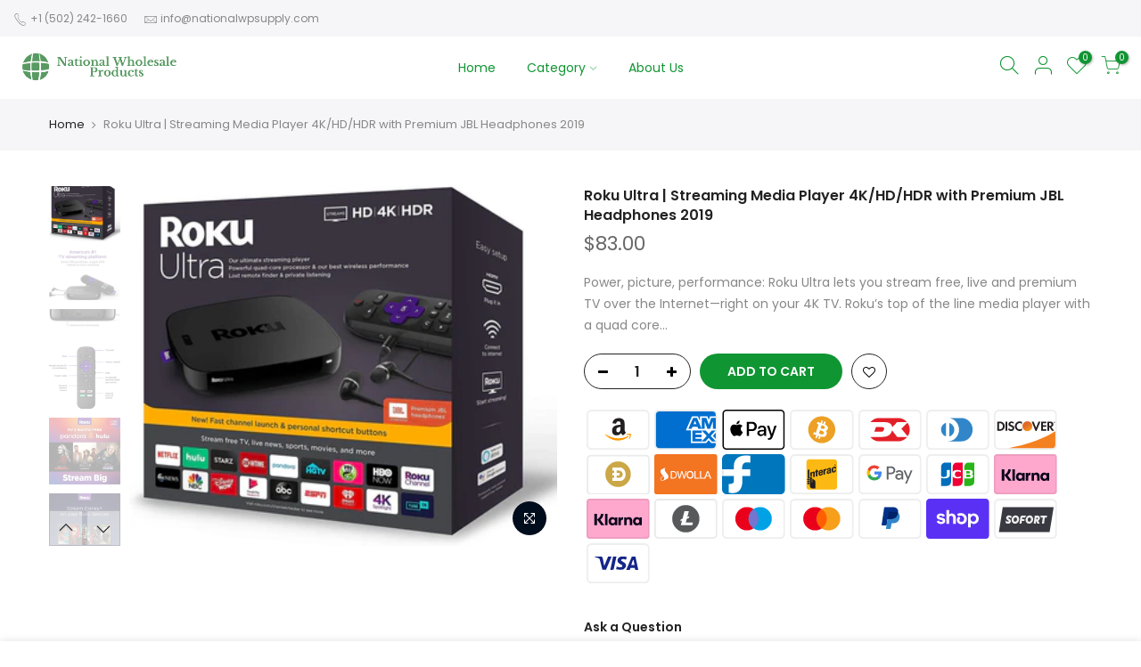

--- FILE ---
content_type: text/html; charset=utf-8
request_url: https://nationalwpsupply.com/products/roku-ultra-streaming-media-player-4k-hd-hdr-with-premium-jbl-headphones-2019
body_size: 20695
content:
<!doctype html>
<html class="no-js" lang="en">
<head>
  <meta charset="utf-8">
  <meta name="viewport" content="width=device-width, initial-scale=1, shrink-to-fit=no, user-scalable=no">
  <meta name="theme-color" content="#109533">
  <meta name="format-detection" content="telephone=no">
  <link rel="canonical" href="https://nationalwpsupply.com/products/roku-ultra-streaming-media-player-4k-hd-hdr-with-premium-jbl-headphones-2019">
  <link rel="preconnect" href="//fonts.shopifycdn.com/" crossorigin>
  <link rel="preconnect" href="//cdn.shopify.com/" crossorigin>
  <link rel="preconnect" href="//v.shopify.com/" crossorigin>
  <link rel="dns-prefetch" href="//nationalwpsupply.com" crossorigin>
  <link rel="dns-prefetch" href="//national-wholesale-products-llc.myshopify.com" crossorigin>
  <link rel="dns-prefetch" href="//cdn.shopify.com" crossorigin>
  <link rel="dns-prefetch" href="//v.shopify.com" crossorigin>
  <link rel="dns-prefetch" href="//fonts.shopifycdn.com" crossorigin>
  <link rel="dns-prefetch" href="//fonts.googleapis.com" crossorigin>
  <link rel="dns-prefetch" href="//kit-pro.fontawesome.com" crossorigin>
  <link rel="preload" as="style" href="//nationalwpsupply.com/cdn/shop/t/2/assets/pre_theme.min.css?v=25118908669660462231597768664">
  <link rel="preload" as="style" href="//nationalwpsupply.com/cdn/shop/t/2/assets/theme.scss.css?v=54976363309631463291597785201"><title>Roku Ultra | Streaming Media Player 4K/HD/HDR with Premium JBL Headpho &ndash; National Wholesale Products, LLC</title><meta name="description" content="Power, picture, performance: Roku Ultra lets you stream free, live and premium TV over the Internet—right on your 4K TV. Roku’s top of the line media player with a quad core processor and our best wireless, Roku Ultra is perfect for heavy streaming in HD, 4K, and HDR Ultimate connectivity: No matter what you’re streami"><link rel="shortcut icon" type="image/png" href="//nationalwpsupply.com/cdn/shop/files/Gazar_Games_af530cfb-99f9-4d0f-8eaa-ea109db697ab_32x.png?v=1614294985"><link rel="apple-touch-icon-precomposed" type="image/png" sizes="152x152" href="//nationalwpsupply.com/cdn/shop/files/Gazar_Games_af530cfb-99f9-4d0f-8eaa-ea109db697ab_152x.png?v=1614294985"><!-- social-meta-tags.liquid --><meta name="keywords" content="Roku Ultra | Streaming Media Player 4K/HD/HDR with Premium JBL Headphones 2019,National Wholesale Products, LLC,nationalwpsupply.com"/><meta name="author" content="The4"><meta property="og:site_name" content="National Wholesale Products, LLC">
<meta property="og:url" content="https://nationalwpsupply.com/products/roku-ultra-streaming-media-player-4k-hd-hdr-with-premium-jbl-headphones-2019">
<meta property="og:title" content="Roku Ultra | Streaming Media Player 4K/HD/HDR with Premium JBL Headphones 2019">
<meta property="og:type" content="og:product">
<meta property="og:description" content="Power, picture, performance: Roku Ultra lets you stream free, live and premium TV over the Internet—right on your 4K TV. Roku’s top of the line media player with a quad core processor and our best wireless, Roku Ultra is perfect for heavy streaming in HD, 4K, and HDR Ultimate connectivity: No matter what you’re streami"><meta property="product:price:amount" content="83.00">
  <meta property="product:price:amount" content="USD"><meta property="og:image" content="http://nationalwpsupply.com/cdn/shop/products/81fBqHkXSoL._AC_SL1500_1200x1200.jpg?v=1597844923"><meta property="og:image" content="http://nationalwpsupply.com/cdn/shop/products/813ko9q_2BwAL._AC_SL1500_1200x1200.jpg?v=1597844923"><meta property="og:image" content="http://nationalwpsupply.com/cdn/shop/products/71gHgfdJ3iL._AC_SL1500_1200x1200.jpg?v=1597844923"><meta property="og:image:secure_url" content="https://nationalwpsupply.com/cdn/shop/products/81fBqHkXSoL._AC_SL1500_1200x1200.jpg?v=1597844923"><meta property="og:image:secure_url" content="https://nationalwpsupply.com/cdn/shop/products/813ko9q_2BwAL._AC_SL1500_1200x1200.jpg?v=1597844923"><meta property="og:image:secure_url" content="https://nationalwpsupply.com/cdn/shop/products/71gHgfdJ3iL._AC_SL1500_1200x1200.jpg?v=1597844923"><meta name="twitter:site" content="@#"><meta name="twitter:card" content="summary_large_image">
<meta name="twitter:title" content="Roku Ultra | Streaming Media Player 4K/HD/HDR with Premium JBL Headphones 2019">
<meta name="twitter:description" content="Power, picture, performance: Roku Ultra lets you stream free, live and premium TV over the Internet—right on your 4K TV. Roku’s top of the line media player with a quad core processor and our best wireless, Roku Ultra is perfect for heavy streaming in HD, 4K, and HDR Ultimate connectivity: No matter what you’re streami">
<link href="//nationalwpsupply.com/cdn/shop/t/2/assets/pre_theme.min.css?v=25118908669660462231597768664" rel="stylesheet" type="text/css" media="all" /><link rel="preload" as="script" href="//nationalwpsupply.com/cdn/shop/t/2/assets/lazysizes.min.js?v=22238013326549281811597768647">
<link rel="preload" as="script" href="//nationalwpsupply.com/cdn/shop/t/2/assets/nt_vendor.min.js?v=110161609335105583331597768658">
<link rel="preload" href="//nationalwpsupply.com/cdn/shop/t/2/assets/style.min.css?v=43553576577733786981597768681" as="style" onload="this.onload=null;this.rel='stylesheet'">
<link href="//nationalwpsupply.com/cdn/shop/t/2/assets/theme.scss.css?v=54976363309631463291597785201" rel="stylesheet" type="text/css" media="all" />
<link id="sett_clt4" rel="preload" href="//nationalwpsupply.com/cdn/shop/t/2/assets/sett_cl.css?v=91452595713105690141597768675" as="style" onload="this.onload=null;this.rel='stylesheet'"><link rel="preload" href="//nationalwpsupply.com/cdn/shop/t/2/assets/line-awesome.min.css?v=36930450349382045261597768649" as="style" onload="this.onload=null;this.rel='stylesheet'">
<script id="js_lzt4" src="//nationalwpsupply.com/cdn/shop/t/2/assets/lazysizes.min.js?v=22238013326549281811597768647" defer="defer"></script>
<script>document.documentElement.className = document.documentElement.className.replace('no-js', 'yes-js');const t_name = "product", t_cartCount = 0,ThemeIdT4 = "true",t_shop_currency = "USD", t_moneyFormat = "${{amount}}", t_cart_url = "\/cart", pr_re_url = "\/recommendations\/products"; if (performance.navigation.type === 2) {location.reload(true);}</script>
<script src="//nationalwpsupply.com/cdn/shop/t/2/assets/nt_vendor.min.js?v=110161609335105583331597768658" defer="defer" id="js_ntt4"
  data-theme='//nationalwpsupply.com/cdn/shop/t/2/assets/nt_theme.min.js?v=92959652055706675661597768657'
  data-stt='//nationalwpsupply.com/cdn/shop/t/2/assets/nt_settings.js?v=121820104900835333831597768724'
  data-cat='//nationalwpsupply.com/cdn/shop/t/2/assets/cat.min.js?v=72989101236337469481597768618' 
  data-sw='//nationalwpsupply.com/cdn/shop/t/2/assets/swatch.min.js?v=128498681075304466431597768683'
  data-prjs='//nationalwpsupply.com/cdn/shop/t/2/assets/produc.min.js?v=96869784618906595261597768665' 
  data-mail='//nationalwpsupply.com/cdn/shop/t/2/assets/platform_mail.min.js?v=181466039836283930451597768662'
  data-my='//nationalwpsupply.com/cdn/shop/t/2/assets/my.js?v=111603181540343972631597768653' data-cusp='//nationalwpsupply.com/cdn/shop/t/2/assets/my.js?v=111603181540343972631597768653' data-cur='//nationalwpsupply.com/cdn/shop/t/2/assets/my.js?v=111603181540343972631597768653' data-mdl='//nationalwpsupply.com/cdn/shop/t/2/assets/module.min.js?v=72712877271928395091597768653'
  data-map='//nationalwpsupply.com/cdn/shop/t/2/assets/maplace.min.js?v=123640464312137447171597768651'
  data-time='//nationalwpsupply.com/cdn/shop/t/2/assets/spacetime.min.js?v=161364803253740588311597768680'
  data-ins='//nationalwpsupply.com/cdn/shop/t/2/assets/nt_instagram.min.js?v=150539233351459981941597768655'
  data-user='//nationalwpsupply.com/cdn/shop/t/2/assets/interactable.min.js?v=21340397507127705231597768633'
  data-add='//s7.addthis.com/js/300/addthis_widget.js#pubid=ra-56efaa05a768bd19'
  data-klaviyo='//www.klaviyo.com/media/js/public/klaviyo_subscribe.js'
  data-font='iconKalles , fakalles , Pe-icon-7-stroke , Font Awesome 5 Free:n9'
  data-fm=''
  data-spcmn='//nationalwpsupply.com/cdn/shopifycloud/storefront/assets/themes_support/shopify_common-5f594365.js'
  data-cust='//nationalwpsupply.com/cdn/shop/t/2/assets/customerclnt.min.js?v=158442283697986287111597768621'
  data-cusjs='none'
  data-desadm='//nationalwpsupply.com/cdn/shop/t/2/assets/des_adm.min.js?v=109785360417001297231597768623'
  data-otherryv='//nationalwpsupply.com/cdn/shop/t/2/assets/reviewOther.js?v=104172367980636745621597768674'></script>

<script>window.performance && window.performance.mark && window.performance.mark('shopify.content_for_header.start');</script><meta id="shopify-digital-wallet" name="shopify-digital-wallet" content="/46402994326/digital_wallets/dialog">
<link rel="alternate" type="application/json+oembed" href="https://nationalwpsupply.com/products/roku-ultra-streaming-media-player-4k-hd-hdr-with-premium-jbl-headphones-2019.oembed">
<script async="async" src="/checkouts/internal/preloads.js?locale=en-US"></script>
<script id="shopify-features" type="application/json">{"accessToken":"046a02113ce8643936da4a9ae53c4edd","betas":["rich-media-storefront-analytics"],"domain":"nationalwpsupply.com","predictiveSearch":true,"shopId":46402994326,"locale":"en"}</script>
<script>var Shopify = Shopify || {};
Shopify.shop = "national-wholesale-products-llc.myshopify.com";
Shopify.locale = "en";
Shopify.currency = {"active":"USD","rate":"1.0"};
Shopify.country = "US";
Shopify.theme = {"name":"Kalles 1.4.3","id":108911820950,"schema_name":"Kalles","schema_version":"1.4.3","theme_store_id":null,"role":"main"};
Shopify.theme.handle = "null";
Shopify.theme.style = {"id":null,"handle":null};
Shopify.cdnHost = "nationalwpsupply.com/cdn";
Shopify.routes = Shopify.routes || {};
Shopify.routes.root = "/";</script>
<script type="module">!function(o){(o.Shopify=o.Shopify||{}).modules=!0}(window);</script>
<script>!function(o){function n(){var o=[];function n(){o.push(Array.prototype.slice.apply(arguments))}return n.q=o,n}var t=o.Shopify=o.Shopify||{};t.loadFeatures=n(),t.autoloadFeatures=n()}(window);</script>
<script id="shop-js-analytics" type="application/json">{"pageType":"product"}</script>
<script defer="defer" async type="module" src="//nationalwpsupply.com/cdn/shopifycloud/shop-js/modules/v2/client.init-shop-cart-sync_C5BV16lS.en.esm.js"></script>
<script defer="defer" async type="module" src="//nationalwpsupply.com/cdn/shopifycloud/shop-js/modules/v2/chunk.common_CygWptCX.esm.js"></script>
<script type="module">
  await import("//nationalwpsupply.com/cdn/shopifycloud/shop-js/modules/v2/client.init-shop-cart-sync_C5BV16lS.en.esm.js");
await import("//nationalwpsupply.com/cdn/shopifycloud/shop-js/modules/v2/chunk.common_CygWptCX.esm.js");

  window.Shopify.SignInWithShop?.initShopCartSync?.({"fedCMEnabled":true,"windoidEnabled":true});

</script>
<script id="__st">var __st={"a":46402994326,"offset":-18000,"reqid":"52d34eb0-1109-4b42-94b5-ad8b115d956a-1768603516","pageurl":"nationalwpsupply.com\/products\/roku-ultra-streaming-media-player-4k-hd-hdr-with-premium-jbl-headphones-2019","u":"934b3586ac19","p":"product","rtyp":"product","rid":5628594225302};</script>
<script>window.ShopifyPaypalV4VisibilityTracking = true;</script>
<script id="captcha-bootstrap">!function(){'use strict';const t='contact',e='account',n='new_comment',o=[[t,t],['blogs',n],['comments',n],[t,'customer']],c=[[e,'customer_login'],[e,'guest_login'],[e,'recover_customer_password'],[e,'create_customer']],r=t=>t.map((([t,e])=>`form[action*='/${t}']:not([data-nocaptcha='true']) input[name='form_type'][value='${e}']`)).join(','),a=t=>()=>t?[...document.querySelectorAll(t)].map((t=>t.form)):[];function s(){const t=[...o],e=r(t);return a(e)}const i='password',u='form_key',d=['recaptcha-v3-token','g-recaptcha-response','h-captcha-response',i],f=()=>{try{return window.sessionStorage}catch{return}},m='__shopify_v',_=t=>t.elements[u];function p(t,e,n=!1){try{const o=window.sessionStorage,c=JSON.parse(o.getItem(e)),{data:r}=function(t){const{data:e,action:n}=t;return t[m]||n?{data:e,action:n}:{data:t,action:n}}(c);for(const[e,n]of Object.entries(r))t.elements[e]&&(t.elements[e].value=n);n&&o.removeItem(e)}catch(o){console.error('form repopulation failed',{error:o})}}const l='form_type',E='cptcha';function T(t){t.dataset[E]=!0}const w=window,h=w.document,L='Shopify',v='ce_forms',y='captcha';let A=!1;((t,e)=>{const n=(g='f06e6c50-85a8-45c8-87d0-21a2b65856fe',I='https://cdn.shopify.com/shopifycloud/storefront-forms-hcaptcha/ce_storefront_forms_captcha_hcaptcha.v1.5.2.iife.js',D={infoText:'Protected by hCaptcha',privacyText:'Privacy',termsText:'Terms'},(t,e,n)=>{const o=w[L][v],c=o.bindForm;if(c)return c(t,g,e,D).then(n);var r;o.q.push([[t,g,e,D],n]),r=I,A||(h.body.append(Object.assign(h.createElement('script'),{id:'captcha-provider',async:!0,src:r})),A=!0)});var g,I,D;w[L]=w[L]||{},w[L][v]=w[L][v]||{},w[L][v].q=[],w[L][y]=w[L][y]||{},w[L][y].protect=function(t,e){n(t,void 0,e),T(t)},Object.freeze(w[L][y]),function(t,e,n,w,h,L){const[v,y,A,g]=function(t,e,n){const i=e?o:[],u=t?c:[],d=[...i,...u],f=r(d),m=r(i),_=r(d.filter((([t,e])=>n.includes(e))));return[a(f),a(m),a(_),s()]}(w,h,L),I=t=>{const e=t.target;return e instanceof HTMLFormElement?e:e&&e.form},D=t=>v().includes(t);t.addEventListener('submit',(t=>{const e=I(t);if(!e)return;const n=D(e)&&!e.dataset.hcaptchaBound&&!e.dataset.recaptchaBound,o=_(e),c=g().includes(e)&&(!o||!o.value);(n||c)&&t.preventDefault(),c&&!n&&(function(t){try{if(!f())return;!function(t){const e=f();if(!e)return;const n=_(t);if(!n)return;const o=n.value;o&&e.removeItem(o)}(t);const e=Array.from(Array(32),(()=>Math.random().toString(36)[2])).join('');!function(t,e){_(t)||t.append(Object.assign(document.createElement('input'),{type:'hidden',name:u})),t.elements[u].value=e}(t,e),function(t,e){const n=f();if(!n)return;const o=[...t.querySelectorAll(`input[type='${i}']`)].map((({name:t})=>t)),c=[...d,...o],r={};for(const[a,s]of new FormData(t).entries())c.includes(a)||(r[a]=s);n.setItem(e,JSON.stringify({[m]:1,action:t.action,data:r}))}(t,e)}catch(e){console.error('failed to persist form',e)}}(e),e.submit())}));const S=(t,e)=>{t&&!t.dataset[E]&&(n(t,e.some((e=>e===t))),T(t))};for(const o of['focusin','change'])t.addEventListener(o,(t=>{const e=I(t);D(e)&&S(e,y())}));const B=e.get('form_key'),M=e.get(l),P=B&&M;t.addEventListener('DOMContentLoaded',(()=>{const t=y();if(P)for(const e of t)e.elements[l].value===M&&p(e,B);[...new Set([...A(),...v().filter((t=>'true'===t.dataset.shopifyCaptcha))])].forEach((e=>S(e,t)))}))}(h,new URLSearchParams(w.location.search),n,t,e,['guest_login'])})(!0,!0)}();</script>
<script integrity="sha256-4kQ18oKyAcykRKYeNunJcIwy7WH5gtpwJnB7kiuLZ1E=" data-source-attribution="shopify.loadfeatures" defer="defer" src="//nationalwpsupply.com/cdn/shopifycloud/storefront/assets/storefront/load_feature-a0a9edcb.js" crossorigin="anonymous"></script>
<script data-source-attribution="shopify.dynamic_checkout.dynamic.init">var Shopify=Shopify||{};Shopify.PaymentButton=Shopify.PaymentButton||{isStorefrontPortableWallets:!0,init:function(){window.Shopify.PaymentButton.init=function(){};var t=document.createElement("script");t.src="https://nationalwpsupply.com/cdn/shopifycloud/portable-wallets/latest/portable-wallets.en.js",t.type="module",document.head.appendChild(t)}};
</script>
<script data-source-attribution="shopify.dynamic_checkout.buyer_consent">
  function portableWalletsHideBuyerConsent(e){var t=document.getElementById("shopify-buyer-consent"),n=document.getElementById("shopify-subscription-policy-button");t&&n&&(t.classList.add("hidden"),t.setAttribute("aria-hidden","true"),n.removeEventListener("click",e))}function portableWalletsShowBuyerConsent(e){var t=document.getElementById("shopify-buyer-consent"),n=document.getElementById("shopify-subscription-policy-button");t&&n&&(t.classList.remove("hidden"),t.removeAttribute("aria-hidden"),n.addEventListener("click",e))}window.Shopify?.PaymentButton&&(window.Shopify.PaymentButton.hideBuyerConsent=portableWalletsHideBuyerConsent,window.Shopify.PaymentButton.showBuyerConsent=portableWalletsShowBuyerConsent);
</script>
<script data-source-attribution="shopify.dynamic_checkout.cart.bootstrap">document.addEventListener("DOMContentLoaded",(function(){function t(){return document.querySelector("shopify-accelerated-checkout-cart, shopify-accelerated-checkout")}if(t())Shopify.PaymentButton.init();else{new MutationObserver((function(e,n){t()&&(Shopify.PaymentButton.init(),n.disconnect())})).observe(document.body,{childList:!0,subtree:!0})}}));
</script>

<script>window.performance && window.performance.mark && window.performance.mark('shopify.content_for_header.end');</script>
<link href="https://monorail-edge.shopifysvc.com" rel="dns-prefetch">
<script>(function(){if ("sendBeacon" in navigator && "performance" in window) {try {var session_token_from_headers = performance.getEntriesByType('navigation')[0].serverTiming.find(x => x.name == '_s').description;} catch {var session_token_from_headers = undefined;}var session_cookie_matches = document.cookie.match(/_shopify_s=([^;]*)/);var session_token_from_cookie = session_cookie_matches && session_cookie_matches.length === 2 ? session_cookie_matches[1] : "";var session_token = session_token_from_headers || session_token_from_cookie || "";function handle_abandonment_event(e) {var entries = performance.getEntries().filter(function(entry) {return /monorail-edge.shopifysvc.com/.test(entry.name);});if (!window.abandonment_tracked && entries.length === 0) {window.abandonment_tracked = true;var currentMs = Date.now();var navigation_start = performance.timing.navigationStart;var payload = {shop_id: 46402994326,url: window.location.href,navigation_start,duration: currentMs - navigation_start,session_token,page_type: "product"};window.navigator.sendBeacon("https://monorail-edge.shopifysvc.com/v1/produce", JSON.stringify({schema_id: "online_store_buyer_site_abandonment/1.1",payload: payload,metadata: {event_created_at_ms: currentMs,event_sent_at_ms: currentMs}}));}}window.addEventListener('pagehide', handle_abandonment_event);}}());</script>
<script id="web-pixels-manager-setup">(function e(e,d,r,n,o){if(void 0===o&&(o={}),!Boolean(null===(a=null===(i=window.Shopify)||void 0===i?void 0:i.analytics)||void 0===a?void 0:a.replayQueue)){var i,a;window.Shopify=window.Shopify||{};var t=window.Shopify;t.analytics=t.analytics||{};var s=t.analytics;s.replayQueue=[],s.publish=function(e,d,r){return s.replayQueue.push([e,d,r]),!0};try{self.performance.mark("wpm:start")}catch(e){}var l=function(){var e={modern:/Edge?\/(1{2}[4-9]|1[2-9]\d|[2-9]\d{2}|\d{4,})\.\d+(\.\d+|)|Firefox\/(1{2}[4-9]|1[2-9]\d|[2-9]\d{2}|\d{4,})\.\d+(\.\d+|)|Chrom(ium|e)\/(9{2}|\d{3,})\.\d+(\.\d+|)|(Maci|X1{2}).+ Version\/(15\.\d+|(1[6-9]|[2-9]\d|\d{3,})\.\d+)([,.]\d+|)( \(\w+\)|)( Mobile\/\w+|) Safari\/|Chrome.+OPR\/(9{2}|\d{3,})\.\d+\.\d+|(CPU[ +]OS|iPhone[ +]OS|CPU[ +]iPhone|CPU IPhone OS|CPU iPad OS)[ +]+(15[._]\d+|(1[6-9]|[2-9]\d|\d{3,})[._]\d+)([._]\d+|)|Android:?[ /-](13[3-9]|1[4-9]\d|[2-9]\d{2}|\d{4,})(\.\d+|)(\.\d+|)|Android.+Firefox\/(13[5-9]|1[4-9]\d|[2-9]\d{2}|\d{4,})\.\d+(\.\d+|)|Android.+Chrom(ium|e)\/(13[3-9]|1[4-9]\d|[2-9]\d{2}|\d{4,})\.\d+(\.\d+|)|SamsungBrowser\/([2-9]\d|\d{3,})\.\d+/,legacy:/Edge?\/(1[6-9]|[2-9]\d|\d{3,})\.\d+(\.\d+|)|Firefox\/(5[4-9]|[6-9]\d|\d{3,})\.\d+(\.\d+|)|Chrom(ium|e)\/(5[1-9]|[6-9]\d|\d{3,})\.\d+(\.\d+|)([\d.]+$|.*Safari\/(?![\d.]+ Edge\/[\d.]+$))|(Maci|X1{2}).+ Version\/(10\.\d+|(1[1-9]|[2-9]\d|\d{3,})\.\d+)([,.]\d+|)( \(\w+\)|)( Mobile\/\w+|) Safari\/|Chrome.+OPR\/(3[89]|[4-9]\d|\d{3,})\.\d+\.\d+|(CPU[ +]OS|iPhone[ +]OS|CPU[ +]iPhone|CPU IPhone OS|CPU iPad OS)[ +]+(10[._]\d+|(1[1-9]|[2-9]\d|\d{3,})[._]\d+)([._]\d+|)|Android:?[ /-](13[3-9]|1[4-9]\d|[2-9]\d{2}|\d{4,})(\.\d+|)(\.\d+|)|Mobile Safari.+OPR\/([89]\d|\d{3,})\.\d+\.\d+|Android.+Firefox\/(13[5-9]|1[4-9]\d|[2-9]\d{2}|\d{4,})\.\d+(\.\d+|)|Android.+Chrom(ium|e)\/(13[3-9]|1[4-9]\d|[2-9]\d{2}|\d{4,})\.\d+(\.\d+|)|Android.+(UC? ?Browser|UCWEB|U3)[ /]?(15\.([5-9]|\d{2,})|(1[6-9]|[2-9]\d|\d{3,})\.\d+)\.\d+|SamsungBrowser\/(5\.\d+|([6-9]|\d{2,})\.\d+)|Android.+MQ{2}Browser\/(14(\.(9|\d{2,})|)|(1[5-9]|[2-9]\d|\d{3,})(\.\d+|))(\.\d+|)|K[Aa][Ii]OS\/(3\.\d+|([4-9]|\d{2,})\.\d+)(\.\d+|)/},d=e.modern,r=e.legacy,n=navigator.userAgent;return n.match(d)?"modern":n.match(r)?"legacy":"unknown"}(),u="modern"===l?"modern":"legacy",c=(null!=n?n:{modern:"",legacy:""})[u],f=function(e){return[e.baseUrl,"/wpm","/b",e.hashVersion,"modern"===e.buildTarget?"m":"l",".js"].join("")}({baseUrl:d,hashVersion:r,buildTarget:u}),m=function(e){var d=e.version,r=e.bundleTarget,n=e.surface,o=e.pageUrl,i=e.monorailEndpoint;return{emit:function(e){var a=e.status,t=e.errorMsg,s=(new Date).getTime(),l=JSON.stringify({metadata:{event_sent_at_ms:s},events:[{schema_id:"web_pixels_manager_load/3.1",payload:{version:d,bundle_target:r,page_url:o,status:a,surface:n,error_msg:t},metadata:{event_created_at_ms:s}}]});if(!i)return console&&console.warn&&console.warn("[Web Pixels Manager] No Monorail endpoint provided, skipping logging."),!1;try{return self.navigator.sendBeacon.bind(self.navigator)(i,l)}catch(e){}var u=new XMLHttpRequest;try{return u.open("POST",i,!0),u.setRequestHeader("Content-Type","text/plain"),u.send(l),!0}catch(e){return console&&console.warn&&console.warn("[Web Pixels Manager] Got an unhandled error while logging to Monorail."),!1}}}}({version:r,bundleTarget:l,surface:e.surface,pageUrl:self.location.href,monorailEndpoint:e.monorailEndpoint});try{o.browserTarget=l,function(e){var d=e.src,r=e.async,n=void 0===r||r,o=e.onload,i=e.onerror,a=e.sri,t=e.scriptDataAttributes,s=void 0===t?{}:t,l=document.createElement("script"),u=document.querySelector("head"),c=document.querySelector("body");if(l.async=n,l.src=d,a&&(l.integrity=a,l.crossOrigin="anonymous"),s)for(var f in s)if(Object.prototype.hasOwnProperty.call(s,f))try{l.dataset[f]=s[f]}catch(e){}if(o&&l.addEventListener("load",o),i&&l.addEventListener("error",i),u)u.appendChild(l);else{if(!c)throw new Error("Did not find a head or body element to append the script");c.appendChild(l)}}({src:f,async:!0,onload:function(){if(!function(){var e,d;return Boolean(null===(d=null===(e=window.Shopify)||void 0===e?void 0:e.analytics)||void 0===d?void 0:d.initialized)}()){var d=window.webPixelsManager.init(e)||void 0;if(d){var r=window.Shopify.analytics;r.replayQueue.forEach((function(e){var r=e[0],n=e[1],o=e[2];d.publishCustomEvent(r,n,o)})),r.replayQueue=[],r.publish=d.publishCustomEvent,r.visitor=d.visitor,r.initialized=!0}}},onerror:function(){return m.emit({status:"failed",errorMsg:"".concat(f," has failed to load")})},sri:function(e){var d=/^sha384-[A-Za-z0-9+/=]+$/;return"string"==typeof e&&d.test(e)}(c)?c:"",scriptDataAttributes:o}),m.emit({status:"loading"})}catch(e){m.emit({status:"failed",errorMsg:(null==e?void 0:e.message)||"Unknown error"})}}})({shopId: 46402994326,storefrontBaseUrl: "https://nationalwpsupply.com",extensionsBaseUrl: "https://extensions.shopifycdn.com/cdn/shopifycloud/web-pixels-manager",monorailEndpoint: "https://monorail-edge.shopifysvc.com/unstable/produce_batch",surface: "storefront-renderer",enabledBetaFlags: ["2dca8a86"],webPixelsConfigList: [{"id":"shopify-app-pixel","configuration":"{}","eventPayloadVersion":"v1","runtimeContext":"STRICT","scriptVersion":"0450","apiClientId":"shopify-pixel","type":"APP","privacyPurposes":["ANALYTICS","MARKETING"]},{"id":"shopify-custom-pixel","eventPayloadVersion":"v1","runtimeContext":"LAX","scriptVersion":"0450","apiClientId":"shopify-pixel","type":"CUSTOM","privacyPurposes":["ANALYTICS","MARKETING"]}],isMerchantRequest: false,initData: {"shop":{"name":"National Wholesale Products, LLC","paymentSettings":{"currencyCode":"USD"},"myshopifyDomain":"national-wholesale-products-llc.myshopify.com","countryCode":"US","storefrontUrl":"https:\/\/nationalwpsupply.com"},"customer":null,"cart":null,"checkout":null,"productVariants":[{"price":{"amount":83.0,"currencyCode":"USD"},"product":{"title":"Roku Ultra | Streaming Media Player 4K\/HD\/HDR with Premium JBL Headphones 2019","vendor":"Roku","id":"5628594225302","untranslatedTitle":"Roku Ultra | Streaming Media Player 4K\/HD\/HDR with Premium JBL Headphones 2019","url":"\/products\/roku-ultra-streaming-media-player-4k-hd-hdr-with-premium-jbl-headphones-2019","type":"Back to results"},"id":"35867212480662","image":{"src":"\/\/nationalwpsupply.com\/cdn\/shop\/products\/81fBqHkXSoL._AC_SL1500.jpg?v=1597844923"},"sku":"NWP5O076024","title":"Default Title","untranslatedTitle":"Default Title"}],"purchasingCompany":null},},"https://nationalwpsupply.com/cdn","fcfee988w5aeb613cpc8e4bc33m6693e112",{"modern":"","legacy":""},{"shopId":"46402994326","storefrontBaseUrl":"https:\/\/nationalwpsupply.com","extensionBaseUrl":"https:\/\/extensions.shopifycdn.com\/cdn\/shopifycloud\/web-pixels-manager","surface":"storefront-renderer","enabledBetaFlags":"[\"2dca8a86\"]","isMerchantRequest":"false","hashVersion":"fcfee988w5aeb613cpc8e4bc33m6693e112","publish":"custom","events":"[[\"page_viewed\",{}],[\"product_viewed\",{\"productVariant\":{\"price\":{\"amount\":83.0,\"currencyCode\":\"USD\"},\"product\":{\"title\":\"Roku Ultra | Streaming Media Player 4K\/HD\/HDR with Premium JBL Headphones 2019\",\"vendor\":\"Roku\",\"id\":\"5628594225302\",\"untranslatedTitle\":\"Roku Ultra | Streaming Media Player 4K\/HD\/HDR with Premium JBL Headphones 2019\",\"url\":\"\/products\/roku-ultra-streaming-media-player-4k-hd-hdr-with-premium-jbl-headphones-2019\",\"type\":\"Back to results\"},\"id\":\"35867212480662\",\"image\":{\"src\":\"\/\/nationalwpsupply.com\/cdn\/shop\/products\/81fBqHkXSoL._AC_SL1500.jpg?v=1597844923\"},\"sku\":\"NWP5O076024\",\"title\":\"Default Title\",\"untranslatedTitle\":\"Default Title\"}}]]"});</script><script>
  window.ShopifyAnalytics = window.ShopifyAnalytics || {};
  window.ShopifyAnalytics.meta = window.ShopifyAnalytics.meta || {};
  window.ShopifyAnalytics.meta.currency = 'USD';
  var meta = {"product":{"id":5628594225302,"gid":"gid:\/\/shopify\/Product\/5628594225302","vendor":"Roku","type":"Back to results","handle":"roku-ultra-streaming-media-player-4k-hd-hdr-with-premium-jbl-headphones-2019","variants":[{"id":35867212480662,"price":8300,"name":"Roku Ultra | Streaming Media Player 4K\/HD\/HDR with Premium JBL Headphones 2019","public_title":null,"sku":"NWP5O076024"}],"remote":false},"page":{"pageType":"product","resourceType":"product","resourceId":5628594225302,"requestId":"52d34eb0-1109-4b42-94b5-ad8b115d956a-1768603516"}};
  for (var attr in meta) {
    window.ShopifyAnalytics.meta[attr] = meta[attr];
  }
</script>
<script class="analytics">
  (function () {
    var customDocumentWrite = function(content) {
      var jquery = null;

      if (window.jQuery) {
        jquery = window.jQuery;
      } else if (window.Checkout && window.Checkout.$) {
        jquery = window.Checkout.$;
      }

      if (jquery) {
        jquery('body').append(content);
      }
    };

    var hasLoggedConversion = function(token) {
      if (token) {
        return document.cookie.indexOf('loggedConversion=' + token) !== -1;
      }
      return false;
    }

    var setCookieIfConversion = function(token) {
      if (token) {
        var twoMonthsFromNow = new Date(Date.now());
        twoMonthsFromNow.setMonth(twoMonthsFromNow.getMonth() + 2);

        document.cookie = 'loggedConversion=' + token + '; expires=' + twoMonthsFromNow;
      }
    }

    var trekkie = window.ShopifyAnalytics.lib = window.trekkie = window.trekkie || [];
    if (trekkie.integrations) {
      return;
    }
    trekkie.methods = [
      'identify',
      'page',
      'ready',
      'track',
      'trackForm',
      'trackLink'
    ];
    trekkie.factory = function(method) {
      return function() {
        var args = Array.prototype.slice.call(arguments);
        args.unshift(method);
        trekkie.push(args);
        return trekkie;
      };
    };
    for (var i = 0; i < trekkie.methods.length; i++) {
      var key = trekkie.methods[i];
      trekkie[key] = trekkie.factory(key);
    }
    trekkie.load = function(config) {
      trekkie.config = config || {};
      trekkie.config.initialDocumentCookie = document.cookie;
      var first = document.getElementsByTagName('script')[0];
      var script = document.createElement('script');
      script.type = 'text/javascript';
      script.onerror = function(e) {
        var scriptFallback = document.createElement('script');
        scriptFallback.type = 'text/javascript';
        scriptFallback.onerror = function(error) {
                var Monorail = {
      produce: function produce(monorailDomain, schemaId, payload) {
        var currentMs = new Date().getTime();
        var event = {
          schema_id: schemaId,
          payload: payload,
          metadata: {
            event_created_at_ms: currentMs,
            event_sent_at_ms: currentMs
          }
        };
        return Monorail.sendRequest("https://" + monorailDomain + "/v1/produce", JSON.stringify(event));
      },
      sendRequest: function sendRequest(endpointUrl, payload) {
        // Try the sendBeacon API
        if (window && window.navigator && typeof window.navigator.sendBeacon === 'function' && typeof window.Blob === 'function' && !Monorail.isIos12()) {
          var blobData = new window.Blob([payload], {
            type: 'text/plain'
          });

          if (window.navigator.sendBeacon(endpointUrl, blobData)) {
            return true;
          } // sendBeacon was not successful

        } // XHR beacon

        var xhr = new XMLHttpRequest();

        try {
          xhr.open('POST', endpointUrl);
          xhr.setRequestHeader('Content-Type', 'text/plain');
          xhr.send(payload);
        } catch (e) {
          console.log(e);
        }

        return false;
      },
      isIos12: function isIos12() {
        return window.navigator.userAgent.lastIndexOf('iPhone; CPU iPhone OS 12_') !== -1 || window.navigator.userAgent.lastIndexOf('iPad; CPU OS 12_') !== -1;
      }
    };
    Monorail.produce('monorail-edge.shopifysvc.com',
      'trekkie_storefront_load_errors/1.1',
      {shop_id: 46402994326,
      theme_id: 108911820950,
      app_name: "storefront",
      context_url: window.location.href,
      source_url: "//nationalwpsupply.com/cdn/s/trekkie.storefront.cd680fe47e6c39ca5d5df5f0a32d569bc48c0f27.min.js"});

        };
        scriptFallback.async = true;
        scriptFallback.src = '//nationalwpsupply.com/cdn/s/trekkie.storefront.cd680fe47e6c39ca5d5df5f0a32d569bc48c0f27.min.js';
        first.parentNode.insertBefore(scriptFallback, first);
      };
      script.async = true;
      script.src = '//nationalwpsupply.com/cdn/s/trekkie.storefront.cd680fe47e6c39ca5d5df5f0a32d569bc48c0f27.min.js';
      first.parentNode.insertBefore(script, first);
    };
    trekkie.load(
      {"Trekkie":{"appName":"storefront","development":false,"defaultAttributes":{"shopId":46402994326,"isMerchantRequest":null,"themeId":108911820950,"themeCityHash":"16160424729336050447","contentLanguage":"en","currency":"USD","eventMetadataId":"c2ce0ab0-d5ca-42bb-820a-732b9520a390"},"isServerSideCookieWritingEnabled":true,"monorailRegion":"shop_domain","enabledBetaFlags":["65f19447"]},"Session Attribution":{},"S2S":{"facebookCapiEnabled":false,"source":"trekkie-storefront-renderer","apiClientId":580111}}
    );

    var loaded = false;
    trekkie.ready(function() {
      if (loaded) return;
      loaded = true;

      window.ShopifyAnalytics.lib = window.trekkie;

      var originalDocumentWrite = document.write;
      document.write = customDocumentWrite;
      try { window.ShopifyAnalytics.merchantGoogleAnalytics.call(this); } catch(error) {};
      document.write = originalDocumentWrite;

      window.ShopifyAnalytics.lib.page(null,{"pageType":"product","resourceType":"product","resourceId":5628594225302,"requestId":"52d34eb0-1109-4b42-94b5-ad8b115d956a-1768603516","shopifyEmitted":true});

      var match = window.location.pathname.match(/checkouts\/(.+)\/(thank_you|post_purchase)/)
      var token = match? match[1]: undefined;
      if (!hasLoggedConversion(token)) {
        setCookieIfConversion(token);
        window.ShopifyAnalytics.lib.track("Viewed Product",{"currency":"USD","variantId":35867212480662,"productId":5628594225302,"productGid":"gid:\/\/shopify\/Product\/5628594225302","name":"Roku Ultra | Streaming Media Player 4K\/HD\/HDR with Premium JBL Headphones 2019","price":"83.00","sku":"NWP5O076024","brand":"Roku","variant":null,"category":"Back to results","nonInteraction":true,"remote":false},undefined,undefined,{"shopifyEmitted":true});
      window.ShopifyAnalytics.lib.track("monorail:\/\/trekkie_storefront_viewed_product\/1.1",{"currency":"USD","variantId":35867212480662,"productId":5628594225302,"productGid":"gid:\/\/shopify\/Product\/5628594225302","name":"Roku Ultra | Streaming Media Player 4K\/HD\/HDR with Premium JBL Headphones 2019","price":"83.00","sku":"NWP5O076024","brand":"Roku","variant":null,"category":"Back to results","nonInteraction":true,"remote":false,"referer":"https:\/\/nationalwpsupply.com\/products\/roku-ultra-streaming-media-player-4k-hd-hdr-with-premium-jbl-headphones-2019"});
      }
    });


        var eventsListenerScript = document.createElement('script');
        eventsListenerScript.async = true;
        eventsListenerScript.src = "//nationalwpsupply.com/cdn/shopifycloud/storefront/assets/shop_events_listener-3da45d37.js";
        document.getElementsByTagName('head')[0].appendChild(eventsListenerScript);

})();</script>
<script
  defer
  src="https://nationalwpsupply.com/cdn/shopifycloud/perf-kit/shopify-perf-kit-3.0.4.min.js"
  data-application="storefront-renderer"
  data-shop-id="46402994326"
  data-render-region="gcp-us-central1"
  data-page-type="product"
  data-theme-instance-id="108911820950"
  data-theme-name="Kalles"
  data-theme-version="1.4.3"
  data-monorail-region="shop_domain"
  data-resource-timing-sampling-rate="10"
  data-shs="true"
  data-shs-beacon="true"
  data-shs-export-with-fetch="true"
  data-shs-logs-sample-rate="1"
  data-shs-beacon-endpoint="https://nationalwpsupply.com/api/collect"
></script>
</head>
<body class="kalles_140 lazy_icons min_cqty_0 btnt4_style_2 zoom_tp_2 css_scrollbar template-product js_search_true cart_pos_side kalles_toolbar_true hover_img2 swatch_style_rounded swatch_list_size_small label_style_rounded wrapper_full_width header_full_true header_sticky_true hide_scrolld_false des_header_3 rtl_false h_transparent_false h_tr_top_false h_banner_false top_bar_true catalog_mode_false cat_sticky_false spcdt4_true lazyload"><div id="ld_cl_bar" class="op__0 pe_none"></div><div id="nt_wrapper"><header id="ntheader" class="ntheader header_3 h_icon_iccl"><div class="ntheader_wrapper pr z_200"><div id="shopify-section-header_top" class="shopify-section"><div class="h__top bgbl pt__10 pb__10 fs__12 flex fl_center al_center"><div class="container">
   <div class="row al_center"><div class="col-lg-4 col-12 tc tl_lg col-md-12 dn_false_1024"><div class="header-text"><i class="pegk pe-7s-call"></i> +1 (502) 242-1660 <i class="pegk pe-7s-mail ml__15"></i> <a class="cg" href="mailto:info@nationalwpsupply.com">info@nationalwpsupply.com</a></div></div><div class="col-lg-4 col-12 tc col-md-12 tr_lg dn_false_1024"></div></div>
</div></div><style data-shopify>.h__top {min-height:41px;font-size:12px;}.h__top { background-color: #f6f6f8;color:#878787 } .header-text >.cg,.h__top .nt_currency { color:#878787  } .h__top .cr { color:#ec0101  } .header-text >a:not(.cg) { color:#222222  }</style></div><div id="shopify-section-header_3" class="shopify-section sp_header_mid"><div class="header__mid"><div class="container">
     <div class="row al_center css_h_se">
        <div class="col-md-4 col-3 dn_lg"><a href="/" data-id='#nt_menu_canvas' class="push_side push-menu-btn  lh__1 flex al_center"><svg xmlns="http://www.w3.org/2000/svg" width="30" height="16" viewBox="0 0 30 16"><rect width="30" height="1.5"></rect><rect y="7" width="20" height="1.5"></rect><rect y="14" width="30" height="1.5"></rect></svg></a></div>
        <div class="col-lg-2 col-md-4 col-6 tc tl_lg"><div class=" branding ts__05 lh__1"><a class="dib" href="/" ><img class="w__100 logo_normal dn db_lg" src="//nationalwpsupply.com/cdn/shop/files/Gazar_Games_3_390x.png?v=1614294980" srcset="//nationalwpsupply.com/cdn/shop/files/Gazar_Games_3_390x.png?v=1614294980 1x,//nationalwpsupply.com/cdn/shop/files/Gazar_Games_3_390x@2x.png?v=1614294980 2x" alt="National Wholesale Products, LLC" style="width: 350px"><img class="w__100 logo_sticky dn" src="//nationalwpsupply.com/cdn/shop/files/Gazar_Games_3_390x.png?v=1614294980" srcset="//nationalwpsupply.com/cdn/shop/files/Gazar_Games_3_390x.png?v=1614294980 1x,//nationalwpsupply.com/cdn/shop/files/Gazar_Games_3_390x@2x.png?v=1614294980 2x" alt="National Wholesale Products, LLC" style="width: 350px"><img class="w__100 logo_mobile dn_lg" src="//nationalwpsupply.com/cdn/shop/files/Gazar_Games_4_390x.png?v=1614294980" srcset="//nationalwpsupply.com/cdn/shop/files/Gazar_Games_4_390x.png?v=1614294980 1x,//nationalwpsupply.com/cdn/shop/files/Gazar_Games_4_390x@2x.png?v=1614294980 2x" alt="National Wholesale Products, LLC" style="width: 350px;"></a></div> </div>
        <div class="col dn db_lg"><nav class="nt_navigation tc hover_side_up nav_arrow_true"> 
   <ul id="nt_menu_id" class="nt_menu in_flex wrap al_center"><li id="item_1597769789699" class="menu-item type_simple" ><a class="lh__1 flex al_center pr" href="/" target="_self">Home</a></li>
<li id="item_1597769757040" class="type_dropdown menu_wid_ menu-item has-children menu_has_offsets menu_right pos_right" >
               <a class="lh__1 flex al_center pr" href="" target="_self">Category</a><div class="sub-menu"><div class="lazy_menu lazyload" data-include="/search?q=1597769757040&view=header"><div class="lds_bginfinity pr"></div></div></div></li><li id="item_1597769830070" class="menu-item type_simple" ><a class="lh__1 flex al_center pr" href="/pages/about-us" target="_self">About Us</a></li>
</ul>
</nav>
</div>
        <div class="col-lg-auto col-md-4 col-3 tr col_group_btns"><div class="nt_action in_flex al_center cart_des_1"><a class="icon_search push_side cb chp" data-id="#nt_search_canvas" href="/search"><i class="iccl iccl-search"></i></a>
     
          <div class="my-account ts__05 pr dn db_md">
             <a class="cb chp db push_side" href="https://shopify.com/46402994326/account?locale=en&region_country=US" data-id="#nt_login_canvas"><i class="iccl iccl-user"></i></a></div><a class="icon_like cb chp pr dn db_md js_link_wis" href="/search/?view=wish"><i class="iccl iccl-heart pr"><span class="op__0 ts_op pa tcount jswcount bgb br__50 cw tc">0</span></i></a><div class="icon_cart pr"><a class="push_side pr cb chp db" href="/cart" data-id="#nt_cart_canvas"><i class="iccl iccl-cart pr"><span class="op__0 ts_op pa tcount jsccount bgb br__50 cw tc">0</span></i></a></div></div></div></div>
  </div></div><style>.header__mid .css_h_se {min-height: 70px}.nt_menu >li>a{height:70px}</style></div></div>
</header><div id="nt_content"><div class="sp-single sp-single-1 des_pr_layout_1 mb__60">
  <div class="bgbl pt__20 pb__20 lh__1">
   <div class="container">
    <div class="row al_center">
      <div class="col"><nav class="sp-breadcrumb"><a href="/">Home</a><i class="facl facl-angle-right"></i>Roku Ultra | Streaming Media Player 4K/HD/HDR with Premium JBL Headphones 2019</nav></div></div>
   </div>
  </div><div class="container container_cat cat_default">
      <div class="row product mt__40" id="product-5628594225302" data-featured-product-se data-id="_ppr"><div class="col-md-12 col-12 thumb_left">
            <div class="row mb__50 pr_sticky_content">
               <div class="col-md-6 col-12 pr product-images img_action_zoom pr_sticky_img" data-pr-single-media-group>
                  <div class="row theiaStickySidebar"><div class="col-12 col-lg col_thumb">
         <div class="p-thumb p-thumb_ppr images sp-pr-gallery equal_nt nt_contain ratio_imgtrue position_8 nt_slider pr_carousel" data-flickity='{"fade":true,"draggable":true,"cellSelector": ".p-item:not(.is_varhide)","cellAlign": "center","wrapAround": true,"autoPlay": false,"prevNextButtons":true,"adaptiveHeight": true,"imagesLoaded": false, "lazyLoad": 0,"dragThreshold" : 6,"pageDots": false,"rightToLeft": false }'><div data-grname="roku-ultra" data-grpvl="roku-ultra" class="img_ptw p_ptw js-sl-item p-item sp-pr-gallery__img w__100 nt_bg_lz lazyload" data-mdid="10776259264662" data-mdtype="image" data-bgset="//nationalwpsupply.com/cdn/shop/products/81fBqHkXSoL._AC_SL1500_1x1.jpg?v=1597844923" data-ratio="1.1867088607594938" data-rationav="" data-sizes="auto" data-src="//nationalwpsupply.com/cdn/shop/products/81fBqHkXSoL._AC_SL1500.jpg?v=1597844923" data-width="1500" data-height="1264" data-cap="Streaming Media Player 4K/HD/HDR with Premium JBL Headphones 2019" style="padding-top:84.26666666666667%;">
      <img class="op_0 dn" src="[data-uri]" alt="Streaming Media Player 4K/HD/HDR with Premium JBL Headphones 2019">
   </div><div data-grname="roku-ultra" data-grpvl="roku-ultra" class="img_ptw p_ptw js-sl-item p-item sp-pr-gallery__img w__100 nt_bg_lz lazyload" data-mdid="10776259297430" data-mdtype="image" data-bgset="//nationalwpsupply.com/cdn/shop/products/813ko9q_2BwAL._AC_SL1500_1x1.jpg?v=1597844923" data-ratio="1.3192612137203166" data-rationav="" data-sizes="auto" data-src="//nationalwpsupply.com/cdn/shop/products/813ko9q_2BwAL._AC_SL1500.jpg?v=1597844923" data-width="1500" data-height="1137" data-cap="Streaming Media Player 4K/HD/HDR with Premium JBL Headphones 2019" style="padding-top:75.8%;">
      <img class="op_0 dn" src="[data-uri]" alt="Streaming Media Player 4K/HD/HDR with Premium JBL Headphones 2019">
   </div><div data-grname="roku-ultra" data-grpvl="roku-ultra" class="img_ptw p_ptw js-sl-item p-item sp-pr-gallery__img w__100 nt_bg_lz lazyload" data-mdid="10776259330198" data-mdtype="image" data-bgset="//nationalwpsupply.com/cdn/shop/products/71gHgfdJ3iL._AC_SL1500_1x1.jpg?v=1597844923" data-ratio="2.1459227467811157" data-rationav="" data-sizes="auto" data-src="//nationalwpsupply.com/cdn/shop/products/71gHgfdJ3iL._AC_SL1500.jpg?v=1597844923" data-width="1500" data-height="699" data-cap="Streaming Media Player 4K/HD/HDR with Premium JBL Headphones 2019" style="padding-top:46.6%;">
      <img class="op_0 dn" src="[data-uri]" alt="Streaming Media Player 4K/HD/HDR with Premium JBL Headphones 2019">
   </div><div data-grname="roku-ultra" data-grpvl="roku-ultra" class="img_ptw p_ptw js-sl-item p-item sp-pr-gallery__img w__100 nt_bg_lz lazyload" data-mdid="10776259362966" data-mdtype="image" data-bgset="//nationalwpsupply.com/cdn/shop/products/81SSTRY-ybL._AC_SL1500_1x1.jpg?v=1597844923" data-ratio="1.0653409090909092" data-rationav="" data-sizes="auto" data-src="//nationalwpsupply.com/cdn/shop/products/81SSTRY-ybL._AC_SL1500.jpg?v=1597844923" data-width="1500" data-height="1408" data-cap="Streaming Media Player 4K/HD/HDR with Premium JBL Headphones 2019" style="padding-top:93.86666666666665%;">
      <img class="op_0 dn" src="[data-uri]" alt="Streaming Media Player 4K/HD/HDR with Premium JBL Headphones 2019">
   </div><div data-grname="roku-ultra" data-grpvl="roku-ultra" class="img_ptw p_ptw js-sl-item p-item sp-pr-gallery__img w__100 nt_bg_lz lazyload" data-mdid="10776259395734" data-mdtype="image" data-bgset="//nationalwpsupply.com/cdn/shop/products/81xAVcOoxML._AC_SL1500_1x1.jpg?v=1597844923" data-ratio="1.0" data-rationav="" data-sizes="auto" data-src="//nationalwpsupply.com/cdn/shop/products/81xAVcOoxML._AC_SL1500.jpg?v=1597844923" data-width="1500" data-height="1500" data-cap="Streaming Media Player 4K/HD/HDR with Premium JBL Headphones 2019" style="padding-top:100.0%;">
      <img class="op_0 dn" src="[data-uri]" alt="Streaming Media Player 4K/HD/HDR with Premium JBL Headphones 2019">
   </div><div data-grname="roku-ultra" data-grpvl="roku-ultra" class="img_ptw p_ptw js-sl-item p-item sp-pr-gallery__img w__100 nt_bg_lz lazyload" data-mdid="10776259428502" data-mdtype="image" data-bgset="//nationalwpsupply.com/cdn/shop/products/81Zkcb5F_2BiL._AC_SL1500_1x1.jpg?v=1597844923" data-ratio="1.0" data-rationav="" data-sizes="auto" data-src="//nationalwpsupply.com/cdn/shop/products/81Zkcb5F_2BiL._AC_SL1500.jpg?v=1597844923" data-width="1500" data-height="1500" data-cap="Streaming Media Player 4K/HD/HDR with Premium JBL Headphones 2019" style="padding-top:100.0%;">
      <img class="op_0 dn" src="[data-uri]" alt="Streaming Media Player 4K/HD/HDR with Premium JBL Headphones 2019">
   </div><div data-grname="roku-ultra" data-grpvl="roku-ultra" class="img_ptw p_ptw js-sl-item p-item sp-pr-gallery__img w__100 nt_bg_lz lazyload" data-mdid="10776259461270" data-mdtype="image" data-bgset="//nationalwpsupply.com/cdn/shop/products/71oeBRsgcrL._AC_SL1500_1x1.jpg?v=1597844923" data-ratio="1.0148849797023005" data-rationav="" data-sizes="auto" data-src="//nationalwpsupply.com/cdn/shop/products/71oeBRsgcrL._AC_SL1500.jpg?v=1597844923" data-width="1500" data-height="1478" data-cap="Streaming Media Player 4K/HD/HDR with Premium JBL Headphones 2019" style="padding-top:98.53333333333333%;">
      <img class="op_0 dn" src="[data-uri]" alt="Streaming Media Player 4K/HD/HDR with Premium JBL Headphones 2019">
   </div><div data-grname="roku-ultra" data-grpvl="roku-ultra" class="img_ptw p_ptw js-sl-item p-item sp-pr-gallery__img w__100 nt_bg_lz lazyload" data-mdid="10776259494038" data-mdtype="image" data-bgset="//nationalwpsupply.com/cdn/shop/products/913TyFaTCwL._AC_SL1500_1x1.jpg?v=1597844923" data-ratio="1.3599274705349047" data-rationav="" data-sizes="auto" data-src="//nationalwpsupply.com/cdn/shop/products/913TyFaTCwL._AC_SL1500.jpg?v=1597844923" data-width="1500" data-height="1103" data-cap="Streaming Media Player 4K/HD/HDR with Premium JBL Headphones 2019" style="padding-top:73.53333333333335%;">
      <img class="op_0 dn" src="[data-uri]" alt="Streaming Media Player 4K/HD/HDR with Premium JBL Headphones 2019">
   </div><div data-grname="roku-ultra" data-grpvl="roku-ultra" class="img_ptw p_ptw js-sl-item p-item sp-pr-gallery__img w__100 nt_bg_lz lazyload" data-mdid="10776259526806" data-mdtype="image" data-bgset="//nationalwpsupply.com/cdn/shop/products/81bJnZbo6JL._AC_SL1500_1x1.jpg?v=1597844923" data-ratio="1.0" data-rationav="" data-sizes="auto" data-src="//nationalwpsupply.com/cdn/shop/products/81bJnZbo6JL._AC_SL1500.jpg?v=1597844923" data-width="1500" data-height="1500" data-cap="Streaming Media Player 4K/HD/HDR with Premium JBL Headphones 2019" style="padding-top:100.0%;">
      <img class="op_0 dn" src="[data-uri]" alt="Streaming Media Player 4K/HD/HDR with Premium JBL Headphones 2019">
   </div><div data-grname="roku-ultra" data-grpvl="roku-ultra" class="img_ptw p_ptw js-sl-item p-item sp-pr-gallery__img w__100 nt_bg_lz lazyload" data-mdid="10776259559574" data-mdtype="image" data-bgset="//nationalwpsupply.com/cdn/shop/products/A19442ZaC4L._AC_SL1500_1x1.jpg?v=1597844923" data-ratio="1.0" data-rationav="" data-sizes="auto" data-src="//nationalwpsupply.com/cdn/shop/products/A19442ZaC4L._AC_SL1500.jpg?v=1597844923" data-width="1500" data-height="1500" data-cap="Streaming Media Player 4K/HD/HDR with Premium JBL Headphones 2019" style="padding-top:100.0%;">
      <img class="op_0 dn" src="[data-uri]" alt="Streaming Media Player 4K/HD/HDR with Premium JBL Headphones 2019">
   </div><div data-grname="roku-ultra" data-grpvl="roku-ultra" class="img_ptw p_ptw js-sl-item p-item sp-pr-gallery__img w__100 nt_bg_lz lazyload" data-mdid="10776259592342" data-mdtype="image" data-bgset="//nationalwpsupply.com/cdn/shop/products/81JESlc-HBL._AC_SL1500_1x1.jpg?v=1597844923" data-ratio="1.0" data-rationav="" data-sizes="auto" data-src="//nationalwpsupply.com/cdn/shop/products/81JESlc-HBL._AC_SL1500.jpg?v=1597844923" data-width="1500" data-height="1500" data-cap="Streaming Media Player 4K/HD/HDR with Premium JBL Headphones 2019" style="padding-top:100.0%;">
      <img class="op_0 dn" src="[data-uri]" alt="Streaming Media Player 4K/HD/HDR with Premium JBL Headphones 2019">
   </div><div data-grname="roku-ultra" data-grpvl="roku-ultra" class="img_ptw p_ptw js-sl-item p-item sp-pr-gallery__img w__100 nt_bg_lz lazyload" data-mdid="10776259625110" data-mdtype="image" data-bgset="//nationalwpsupply.com/cdn/shop/products/81aBR0BVM1L._AC_SL1500_1x1.jpg?v=1597844923" data-ratio="1.0183299389002036" data-rationav="" data-sizes="auto" data-src="//nationalwpsupply.com/cdn/shop/products/81aBR0BVM1L._AC_SL1500.jpg?v=1597844923" data-width="1500" data-height="1473" data-cap="Streaming Media Player 4K/HD/HDR with Premium JBL Headphones 2019" style="padding-top:98.20000000000002%;">
      <img class="op_0 dn" src="[data-uri]" alt="Streaming Media Player 4K/HD/HDR with Premium JBL Headphones 2019">
   </div></div><span class="tc nt_labels pa pe_none cw"></span><div class="p_group_btns pa flex"><button class="br__40 tc flex al_center fl_center bghp show_btn_pr_gallery ttip_nt tooltip_top_left"><i class="las la-expand-arrows-alt"></i><span class="tt_txt">Click to enlarge</span></button></div></div>
      <div class="col-12 col-lg-auto col_nav nav_medium"><div class="p-nav ratio_imgtrue row equal_nt nt_cover ratio_imgtrue position_8 nt_slider pr_carousel" data-flickityjs='{"cellSelector": ".n-item:not(.is_varhide)","cellAlign": "left","asNavFor": ".p-thumb","wrapAround": 0,"draggable": 1,"autoPlay": 0,"prevNextButtons": 0,"percentPosition": 1,"imagesLoaded": 0,"pageDots": 0,"groupCells": 0,"rightToLeft": false,"contain":  1,"freeScroll": 0}'><div class="col-3 col-lg-12"><img class="w__100" src="data:image/svg+xml,%3Csvg%20viewBox%3D%220%200%201500%201264%22%20xmlns%3D%22http%3A%2F%2Fwww.w3.org%2F2000%2Fsvg%22%3E%3C%2Fsvg%3E" alt="Roku Ultra | Streaming Media Player 4K/HD/HDR with Premium JBL Headphones 2019"></div></div><button type="button" aria-label="Previous" class="btn_pnav_prev pe_none"><i class="las la-angle-up"></i></button><button type="button" aria-label="Next" class="btn_pnav_next pe_none"><i class="las la-angle-down"></i></button></div><div class="dt_img_zoom pa t__0 r__0 dib"></div></div>
               </div>
               <div class="col-md-6 col-12 product-infors pr_sticky_su"><div class="theiaStickySidebar"><div id="shopify-section-pr_summary" class="shopify-section summary entry-summary mt__30"><h1 class="product_title entry-title" style="font-size: 16px">Roku Ultra | Streaming Media Player 4K/HD/HDR with Premium JBL Headphones 2019</h1><div class="flex wrap fl_between al_center price-review">
           <p class="price_range" id="price_ppr">$83.00</p><a href="#tab_pr_reivew" class="rating_sp_kl dib"><span class="shopify-product-reviews-badge" data-id="5628594225302"></span></a></div><div class="pr_short_des"><p class="mg__0">Power, picture, performance: Roku Ultra lets you stream free, live and premium TV over the Internet—right on your 4K TV. Roku’s top of the line media player with a quad core...</p></div><div class="btn-atc atc-slide btn_full_false PR_no_pick_false btn_des_1 btn_txt_3"><div id="callBackVariant_ppr" data-js-callback class="nt_default-title nt1_ nt2_"><form method="post" action="/cart/add" id="cart-form_ppr" accept-charset="UTF-8" class="nt_cart_form variations_form variations_form_ppr" enctype="multipart/form-data" data-productid="5628594225302"><input type="hidden" name="form_type" value="product" /><input type="hidden" name="utf8" value="✓" /><div id="infiniteoptions-container"></div><input name="id" data-productid="5628594225302" value="35867212480662" type="hidden">
                       <div class="nt_pr_js op__0" data-id="_ppr" data-include="/products/roku-ultra-streaming-media-player-4k-hd-hdr-with-premium-jbl-headphones-2019/?view=js_ppr"></div><div class="variations_button in_flex column w__100">
                       <div class="flex wrap"><div class="quantity pr mr__10 order-1 qty__true" id="sp_qty_ppr"> 
                                <input type="number" class="input-text qty text tc qty_pr_js" step="1" min="1" max="9999" name="quantity" value="1" size="4" pattern="[0-9]*" inputmode="numeric">
                                <div class="qty tc fs__14"> <a rel="nofollow" data-no-instant class="plus db cb pa pr__15 tr r__0" href="#"> <i class="facl facl-plus"></i> </a> <a rel="nofollow" data-no-instant class="minus db cb pa pl__15 tl l__0" href="#"> <i class="facl facl-minus"></i> </a></div>
                             </div> 
                             <a rel="nofollow" data-no-instant href="#" class="single_stt out_stock button pe_none order-2" id="out_stock_ppr">Out of stock</a><div class="nt_add_w ts__03 pa order-3">
	<a href="/products/roku-ultra-streaming-media-player-4k-hd-hdr-with-premium-jbl-headphones-2019" data-no-instant data-id="5628594225302" class="wishlistadd cb chp ttip_nt tooltip_top_left" rel="nofollow"><span class="tt_txt">Add to Wishlist</span><i class="facl facl-heart-o"></i></a>
</div><button type="submit" data-time='6000' data-ani='shake' class="single_add_to_cart_button button truncate js_frm_cart w__100 mt__20 order-4"><span class="txt_add ">Add to cart</span><span class="txt_pre dn">Pre-order</span></button></div></div><input type="hidden" name="product-id" value="5628594225302" /><input type="hidden" name="section-id" value="pr_summary" /></form></div></div><div id="trust_seal_ppr" class="pr_trust_seal tl"><p class="mess_cd cb mb__10 fwm tu" style="font-size: 16px"></p><style>.pr_trust_seal img {padding: 2.5px;height: 50px;}</style><img class="lazyload img_tr_svg" src="https://cdn.shopify.com/s/assets/payment_icons/generic-dfdcaf09b6731ca14dd7441354c0ad8bc934184eb15ae1fda6a6b9e307675485.svg" data-src="//nationalwpsupply.com/cdn/shopifycloud/storefront/assets/payment_icons/amazon-ec9fb491.svg" alt="amazon payments" /><img class="lazyload img_tr_svg" src="https://cdn.shopify.com/s/assets/payment_icons/generic-dfdcaf09b6731ca14dd7441354c0ad8bc934184eb15ae1fda6a6b9e307675485.svg" data-src="//nationalwpsupply.com/cdn/shopifycloud/storefront/assets/payment_icons/american_express-1efdc6a3.svg" alt="american express" /><img class="lazyload img_tr_svg" src="https://cdn.shopify.com/s/assets/payment_icons/generic-dfdcaf09b6731ca14dd7441354c0ad8bc934184eb15ae1fda6a6b9e307675485.svg" data-src="//nationalwpsupply.com/cdn/shopifycloud/storefront/assets/payment_icons/apple_pay-1721ebad.svg" alt="apple pay" /><img class="lazyload img_tr_svg" src="https://cdn.shopify.com/s/assets/payment_icons/generic-dfdcaf09b6731ca14dd7441354c0ad8bc934184eb15ae1fda6a6b9e307675485.svg" data-src="//nationalwpsupply.com/cdn/shopifycloud/storefront/assets/payment_icons/bitcoin-25bf0276.svg" alt="bitcoin" /><img class="lazyload img_tr_svg" src="https://cdn.shopify.com/s/assets/payment_icons/generic-dfdcaf09b6731ca14dd7441354c0ad8bc934184eb15ae1fda6a6b9e307675485.svg" data-src="//nationalwpsupply.com/cdn/shopifycloud/storefront/assets/payment_icons/dankort-8016e575.svg" alt="dankort" /><img class="lazyload img_tr_svg" src="https://cdn.shopify.com/s/assets/payment_icons/generic-dfdcaf09b6731ca14dd7441354c0ad8bc934184eb15ae1fda6a6b9e307675485.svg" data-src="//nationalwpsupply.com/cdn/shopifycloud/storefront/assets/payment_icons/diners_club-678e3046.svg" alt="diners club" /><img class="lazyload img_tr_svg" src="https://cdn.shopify.com/s/assets/payment_icons/generic-dfdcaf09b6731ca14dd7441354c0ad8bc934184eb15ae1fda6a6b9e307675485.svg" data-src="//nationalwpsupply.com/cdn/shopifycloud/storefront/assets/payment_icons/discover-59880595.svg" alt="discover" /><img class="lazyload img_tr_svg" src="https://cdn.shopify.com/s/assets/payment_icons/generic-dfdcaf09b6731ca14dd7441354c0ad8bc934184eb15ae1fda6a6b9e307675485.svg" data-src="//nationalwpsupply.com/cdn/shopifycloud/storefront/assets/payment_icons/dogecoin-b759dd35.svg" alt="dogecoin" /><img class="lazyload img_tr_svg" src="https://cdn.shopify.com/s/assets/payment_icons/generic-dfdcaf09b6731ca14dd7441354c0ad8bc934184eb15ae1fda6a6b9e307675485.svg" data-src="//nationalwpsupply.com/cdn/shopifycloud/storefront/assets/payment_icons/dwolla-7205ffd4.svg" alt="dwolla" /><img class="lazyload img_tr_svg" src="https://cdn.shopify.com/s/assets/payment_icons/generic-dfdcaf09b6731ca14dd7441354c0ad8bc934184eb15ae1fda6a6b9e307675485.svg" data-src="//nationalwpsupply.com/cdn/shopifycloud/storefront/assets/payment_icons/forbrugsforeningen-8df80173.svg" alt="forbrugsforeningen" /><img class="lazyload img_tr_svg" src="https://cdn.shopify.com/s/assets/payment_icons/generic-dfdcaf09b6731ca14dd7441354c0ad8bc934184eb15ae1fda6a6b9e307675485.svg" data-src="//nationalwpsupply.com/cdn/shopifycloud/storefront/assets/payment_icons/interac-87598dfb.svg" alt="interac" /><img class="lazyload img_tr_svg" src="https://cdn.shopify.com/s/assets/payment_icons/generic-dfdcaf09b6731ca14dd7441354c0ad8bc934184eb15ae1fda6a6b9e307675485.svg" data-src="//nationalwpsupply.com/cdn/shopifycloud/storefront/assets/payment_icons/google_pay-34c30515.svg" alt="google pay" /><img class="lazyload img_tr_svg" src="https://cdn.shopify.com/s/assets/payment_icons/generic-dfdcaf09b6731ca14dd7441354c0ad8bc934184eb15ae1fda6a6b9e307675485.svg" data-src="//nationalwpsupply.com/cdn/shopifycloud/storefront/assets/payment_icons/jcb-a0a4f44a.svg" alt="jcb" /><img class="lazyload img_tr_svg" src="https://cdn.shopify.com/s/assets/payment_icons/generic-dfdcaf09b6731ca14dd7441354c0ad8bc934184eb15ae1fda6a6b9e307675485.svg" data-src="//nationalwpsupply.com/cdn/shopifycloud/storefront/assets/payment_icons/klarna-637a076e.svg" alt="klarna" /><img class="lazyload img_tr_svg" src="https://cdn.shopify.com/s/assets/payment_icons/generic-dfdcaf09b6731ca14dd7441354c0ad8bc934184eb15ae1fda6a6b9e307675485.svg" data-src="//nationalwpsupply.com/cdn/shopifycloud/storefront/assets/payment_icons/klarna-637a076e.svg" alt="klarna-pay-later" /><img class="lazyload img_tr_svg" src="https://cdn.shopify.com/s/assets/payment_icons/generic-dfdcaf09b6731ca14dd7441354c0ad8bc934184eb15ae1fda6a6b9e307675485.svg" data-src="//nationalwpsupply.com/cdn/shopifycloud/storefront/assets/payment_icons/litecoin-63560035.svg" alt="litecoin" /><img class="lazyload img_tr_svg" src="https://cdn.shopify.com/s/assets/payment_icons/generic-dfdcaf09b6731ca14dd7441354c0ad8bc934184eb15ae1fda6a6b9e307675485.svg" data-src="//nationalwpsupply.com/cdn/shopifycloud/storefront/assets/payment_icons/maestro-61c41725.svg" alt="maestro" /><img class="lazyload img_tr_svg" src="https://cdn.shopify.com/s/assets/payment_icons/generic-dfdcaf09b6731ca14dd7441354c0ad8bc934184eb15ae1fda6a6b9e307675485.svg" data-src="//nationalwpsupply.com/cdn/shopifycloud/storefront/assets/payment_icons/master-54b5a7ce.svg" alt="master" /><img class="lazyload img_tr_svg" src="https://cdn.shopify.com/s/assets/payment_icons/generic-dfdcaf09b6731ca14dd7441354c0ad8bc934184eb15ae1fda6a6b9e307675485.svg" data-src="//nationalwpsupply.com/cdn/shopifycloud/storefront/assets/payment_icons/paypal-a7c68b85.svg" alt="paypal" /><img class="lazyload img_tr_svg" src="https://cdn.shopify.com/s/assets/payment_icons/generic-dfdcaf09b6731ca14dd7441354c0ad8bc934184eb15ae1fda6a6b9e307675485.svg" data-src="//nationalwpsupply.com/cdn/shopifycloud/storefront/assets/payment_icons/shopify_pay-925ab76d.svg" alt="shopify pay" /><img class="lazyload img_tr_svg" src="https://cdn.shopify.com/s/assets/payment_icons/generic-dfdcaf09b6731ca14dd7441354c0ad8bc934184eb15ae1fda6a6b9e307675485.svg" data-src="//nationalwpsupply.com/cdn/shopifycloud/storefront/assets/payment_icons/sofort-c4398423.svg" alt="sofort" /><img class="lazyload img_tr_svg" src="https://cdn.shopify.com/s/assets/payment_icons/generic-dfdcaf09b6731ca14dd7441354c0ad8bc934184eb15ae1fda6a6b9e307675485.svg" data-src="//nationalwpsupply.com/cdn/shopifycloud/storefront/assets/payment_icons/visa-65d650f7.svg" alt="visa" /></div><div class="extra-link mt__35 fwsb"><a class="ajax_pp_js cd chp" href="#" data-no-instant rel="nofollow" data-id='ask_ajax_pp_js' data-url="/search/?view=AjaxContact">Ask a Question</a></div><div class="product_meta"><span class="sku_wrapper">SKU: <span class="sku value cb" id="pr_sku_ppr">NWP5O076024</span><span class="sku value dn" id="pr_sku_na_ppr">N/A</span></span><span class="posted_in">Categories:
          <a href="/collections/networking" title="">Networking</a></span><span class="tagged_as">Tags:
           <a href="/collections/networking/networking">Networking</a></div><div class="social-share tc"><div class="nt-social nt__addthis addthis_inline_share_toolbox_icxz"></div>
          
        </div></div></div></div>
            </div>
         </div>
      </div>
  </div><div id="wrap_des_pr"><div class="container container_des"><div id="shopify-section-pr_description" class="shopify-section shopify-tabs sp-tabs nt_section"><ul class="ul_none ul_tabs is-flex fl_center fs__16 des_mb_2 des_style_1"><li class="tab_title_block active"><a class="db cg truncate pr" href="#tab_pr_deskl">Description</a></li>
      <li class="tab_title_block"><a class="db cg truncate pr" href="#tab_1585724379549">Custom tab</a></li><li class="tab_title_block"><a class="db cg truncate pr" href="#tab_pr_reivew">Reviews</a></li></ul><div class="panel entry-content sp-tab des_mb_2 des_style_1 active" id="tab_pr_deskl" >
      	<div class="js_ck_view"></div><div class="heading bgbl dn"><a class="tab-heading flex al_center fl_between pr cd chp fwm" href="#tab_pr_deskl"><span class="txt_h_tab">Description</span><span class="nav_link_icon ml__5"></span></a></div>
      	<div class="sp-tab-content"><li>
<b> 							Power, picture, performance</b>: Roku Ultra lets you stream free, live and premium TV over the Internet—right on your 4K TV. Roku’s top of the line media player with a quad core processor and our best wireless, Roku Ultra is perfect for heavy streaming in HD, 4K, and HDR													</li><li>
<b> 							Ultimate connectivity</b>: No matter what you’re streaming, enjoy a strong connection with dual band wireless — or use the Ethernet port for wired streaming													</li><li>
<b> 							Brilliant picture quality</b>: Experience your favorite TV in stunning detail and clarity. Perfect for HD, HDR, and 4K streaming, enjoy picture that’s optimized for your TV with sharp resolution and vivid color													</li><li>
<b> 							Take control of your TV</b>: Use your voice to set personal shortcuts for one touch control, search across channels, turn captions on, and more with the enhanced voice remote; plus, enjoy private listening with the included Premium JBL headphones and TV controls													</li><li>
<b> 							Fully loaded</b>: It’s got all the bells and whistles, including channels that launch in a snap, lost remote finder, USB and micro SD ports. You can stream from movies and series on Apple TV+, Prime Video, Netflix, Disney +, The Roku Channel, HBO, Showtime and Google Play to cable alternatives like Hulu with Live TV and PlayStation Vue													</li><li>
<b> 							Endless entertainment</b>: Stream it all, including free TV, live news, sports, and more; never miss award winning shows, the latest blockbuster hits, and more; access 500,000+ movies and TV episodes; stream what you love and cut back on cable TV bills													</li><li>
<b> 							Enjoy free TV</b>: Stream live TV, 24/7 news, sports, movies, shows, and more on The Roku Channel, plus a huge collection of free entertainment from top channels on Featured Free													</li></div>
      </div><div class="panel entry-content sp-tab des_mb_2 des_style_1 dn" id="tab_1585724379549" >
        <div class="js_ck_view"></div><div class="heading bgbl dn"><a class="tab-heading flex al_center fl_between pr cd chp fwm" href="#tab_1585724379549"><span class="txt_h_tab">Custom tab</span><span class="nav_link_icon ml__5"></span></a></div>
        <div class="sp-tab-content"></div>
      </div><div class="panel entry-content sp-tab des_mb_2 des_style_1 dn" id="tab_pr_reivew" >
      	<div class="js_ck_view"></div><div class="heading bgbl dn"><a class="tab-heading flex al_center fl_between pr cd chp fwm" href="#tab_pr_reivew"><span class="txt_h_tab">Reviews</span><span class="nav_link_icon ml__5"></span></a></div>
      	<div class="sp-tab-content"><div id="shopify-product-reviews" data-id="5628594225302"></div></div>
      </div><style data-shopify>
#wrap_des_pr{background-color: #fff;}
     @media (min-width: 1025px){#wrap_des_pr{
            background-color: #f6f6f8;
        }
     }#wrap_des_pr {margin-top: 30px !important;margin-right:  !important;margin-bottom: 30px !important;margin-left:  !important;
  }@media only screen and (max-width: 767px) {
    #wrap_des_pr {margin-top: 0 !important;margin-right:  !important;margin-bottom: 0 !important;margin-left:  !important;
    }
  }</style></div></div></div><div id="shopify-section-product-recommendations" class="shopify-section tp_se_cdt"><div class="related product-extra mt__60 lazyload lazypreload" data-baseurl="/recommendations/products" id="pr_recommendations" data-id="5628594225302" data-limit="6" data-type='3' data-expands="-1"><div class="lds_bginfinity pr"></div></div></div><div id="shopify-section-recently_viewed" class="shopify-section tp_se_cdt"><div class="related product-extra mt__60" id="recently_wrap" data-section-type="product-recently" data-get='/search' data-unpr='show' data-id="id:5628594225302" data-limit="6" data-expands="-1"><div class="lds_bginfinity pr"></div></div></div></div>
<script type="application/ld+json">{
  "@context": "http://schema.org/",
  "@type": "Product",
  "name": "Roku Ultra | Streaming Media Player 4K/HD/HDR with Premium JBL Headphones 2019",
  "url": "https://nationalwpsupply.com/products/roku-ultra-streaming-media-player-4k-hd-hdr-with-premium-jbl-headphones-2019","image": [
      "https://nationalwpsupply.com/cdn/shop/products/81fBqHkXSoL._AC_SL1500_1500x.jpg?v=1597844923"
    ],"description": " 							Power, picture, performance: Roku Ultra lets you stream free, live and premium TV over the Internet—right on your 4K TV. Roku’s top of the line media player with a quad core processor and our best wireless, Roku Ultra is perfect for heavy streaming in HD, 4K, and HDR													 							Ultimate connectivity: No matter what you’re streaming, enjoy a strong connection with dual band wireless — or use the Ethernet port for wired streaming													 							Brilliant picture quality: Experience your favorite TV in stunning detail and clarity. Perfect for HD, HDR, and 4K streaming, enjoy picture that’s optimized for your TV with sharp resolution and vivid color													 							Take control of your TV: Use your voice to set personal shortcuts for one touch control, search across channels, turn captions on, and more with the enhanced voice remote; plus, enjoy private listening with the included Premium JBL headphones and TV controls													 							Fully loaded: It’s got all the bells and whistles, including channels that launch in a snap, lost remote finder, USB and micro SD ports. You can stream from movies and series on Apple TV+, Prime Video, Netflix, Disney +, The Roku Channel, HBO, Showtime and Google Play to cable alternatives like Hulu with Live TV and PlayStation Vue													 							Endless entertainment: Stream it all, including free TV, live news, sports, and more; never miss award winning shows, the latest blockbuster hits, and more; access 500,000+ movies and TV episodes; stream what you love and cut back on cable TV bills													 							Enjoy free TV: Stream live TV, 24/7 news, sports, movies, shows, and more on The Roku Channel, plus a huge collection of free entertainment from top channels on Featured Free													",
  "sku": "NWP5O076024",
  "mpn": "",
  "productID": "5628594225302",
  "brand": {
    "@type": "Thing",
    "name": "Roku"
  },"offers": {
        "@type" : "Offer",
        "sku": "NWP5O076024",
        "availability" : "http://schema.org/InStock",
        "price" : "83.0",
        "priceCurrency" : "USD",
        "itemCondition": "https://schema.org/NewCondition",
        "url" : "https://nationalwpsupply.com/products/roku-ultra-streaming-media-player-4k-hd-hdr-with-premium-jbl-headphones-2019",
        "mpn": "","priceValidUntil": "2027-01-16"
  }}
</script>

</div>
    <footer id="nt_footer" class="bgbl footer-1"><div id="shopify-section-footer_top" class="shopify-section footer__top type_instagram"><div class="footer__top_wrap footer_sticky_true footer_collapse_true nt_bg_overlay pr oh pb__30 pt__80" >
   <div class="container pr z_100">
      <div class="row"><div class="col-lg-3 col-md-6 col-12 mb__50 order-lg-1 order-1" ><aside id="block_1581507819652" class="widget widget_text widget_logo"><h3 class="widget-title fwsb flex al_center fl_between fs__16 mg__0 mb__30"><span class="txt_title">Contact Us</span><span class="nav_link_icon ml__5"></span></h3><div class="textwidget widget_footer">
		                  <div class="footer-contact"><p><i class="pegk pe-7s-map-marker"> </i><span>1212 N. 2nd St., STE 100<br> <span class="pl__30">Richmond, KY 40475</span></span></p><p><i class="pegk pe-7s-mail"></i><span> <a href="mailto:info@nationalwpsupply.com">info@nationalwpsupply.com</a></span></p><p><i class="pegk pe-7s-call"></i> <span>+1 (502) 242-1660 </span></p></div>
		               </div>
		            </aside></div><div class="col-lg-6 col-md-6 col-12 mb__50 order-lg-2 order-1" ><aside id="block_1581507835369" class="widget widget_text"><h3 class="widget-title fwsb flex al_center fl_between fs__16 mg__0 mb__30"><span class="txt_title">Newsletter</span><span class="nav_link_icon ml__5"></span></h3><div class="textwidget widget_footer newl_des_1">
		                  <p>Promotions, new products and sales. Directly to your inbox.</p><form method="post" action="/contact#contact_form" id="contact_form" accept-charset="UTF-8" class="js_mail_agree mc4wp-form pr z_100"><input type="hidden" name="form_type" value="customer" /><input type="hidden" name="utf8" value="✓" /><input type="hidden" name="contact[tags]" value="newsletter">
        <div class="mc4wp-form-fields">
           <div class="signup-newsletter-form row no-gutters pr oh ">
              <div class="col col_email"><input type="email" name="contact[email]" placeholder="Your email address"  value="" class=" input-text" required="required"></div>
              <div class="col-auto"><button type="submit" class="btn_new_icon_false w__100 submit-btn truncate"><span>Subscribe</span></button></div>
           </div></div>
         <div class="mc4wp-response"></div></form><p class="mt__20"><img style="max-width: 412px" class="w__100 lazyload lz_op_ef" src="data:image/svg+xml,%3Csvg%20viewBox%3D%220%200%20412%2030%22%20xmlns%3D%22http%3A%2F%2Fwww.w3.org%2F2000%2Fsvg%22%3E%3C%2Fsvg%3E" data-src="//nationalwpsupply.com/cdn/shop/files/5c244a97a4e972606e4e039be26a31a7_{width}x.png?v=1614294993" data-widths="[90, 120, 150, 180, 360, 480, 600]" data-sizes="auto" alt=""></p></div>
		            </aside></div><div class="col-lg-3 col-md-6 col-12 mb__50 order-lg-3 order-1" ><aside id="block_fc58fa81-eb87-41dd-8fbf-6b730174ed2e" class="widget widget_text"><div class="textwidget widget_footer"></div>
		            </aside></div><div class="col-lg-12 col-md-6 col-12 mb__50 order-lg-4 order-1" ><aside id="block_05e9fb36-fbac-4ab2-beff-1157f06fdfa9" class="widget widget_text"><div class="textwidget widget_footer"><div style="display: flex; justify-content: space-between; flex-wrap: wrap; width: 100%">
<a href="https://www.google.com/maps/place/National+Wholesale+Products+LLC/@37.7489254,-84.2967598,17z/data=!3m1!4b1!4m5!3m4!1s0x8842fdf99a2ebf17:0x213ac3e3ce5bede!8m2!3d37.7489254!4d-84.2945711" target="_blank"><img src="https://cdn.shopify.com/s/files/1/0268/3804/0681/files/GoogleMyBusiness2_150x_f8c56509-5ee9-407e-8138-376fd6490a2d_200x.png?v=1599025017"></a>
<a href="https://www.manta.com/c/mk7mx57/national-wholesale-products-llc" target="_blank">
<img src="https://cdn.shopify.com/s/files/1/0268/3804/0681/files/Manta-M-reverse-brick_100x.png?v=1599025211"></a>
<a href="https://opencorporates.com/companies/us_ky/1056136" target="_blank">
<img src="https://opencorporates.files.wordpress.com/2017/10/cropped-oc-logo-square-cropped-1024x830.png?w=120"></a>
<a href="https://www.facebook.com/National-Wholesale-Products-LLC-106661317924674" target="_blank">
<img src="https://upload.wikimedia.org/wikipedia/commons/0/05/Facebook_Logo_%282019%29.png" style="width: 100px; height: 100px"></a>
</div></div>
		            </aside></div></div>
   </div>
</div><style data-shopify>.footer__top .signup-newsletter-form,.footer__top .signup-newsletter-form input.input-text {background-color: transparent;}.footer__top .signup-newsletter-form input.input-text {color: #000000 }.footer__top .signup-newsletter-form .submit-btn {background-color: #109533 }.footer__top .widget-title { color: #109533 }.footer__top a:not(:hover) { color: #000000 }.footer__top .signup-newsletter-form{ border-color: #878787 }.footer__top .nt_bg_overlay:after{ background-color: #000000;opacity: 0.0 }.footer__top_wrap {background-color: #f6f6f8;background-repeat: no-repeat;background-size: cover;background-attachment: scroll;background-position: center center;color:#000000 }@media (min-width:1025px){.wrapper_boxed #nt_footer {max-width: 1200px;margin-left: auto;margin-right: auto;}#nt_content{z-index:2}#nt_content,.kalles_prefooter{position:relative;background-color:#fff}#nt_footer{position:fixed;right:0;bottom:0;left:0;width:auto;transition:all .25s ease;-webkit-backface-visibility:hidden;backface-visibility:hidden;-webkit-perspective:800px;perspective:800px}.browser-Safari #nt_footer{opacity:0}.browser-Safari #nt_footer.visible_footer{opacity:1}}</style></div><div id="shopify-section-footer_bot" class="shopify-section footer__bot">  <div class="footer__bot_wrap pt__20 pb__20">
   <div class="container pr tc">
      <div class="row"><div class="col-lg-6 col-md-12 col-12 col_1">National Wholesale Products LLC © 2015-2026 <span class="cp"></span></div><div class="col-lg-6 col-md-12 col-12 col_2"><ul id="footer-menu" class="clearfix"><li class="menu-item"><a href="/">Home</a></li><li class="menu-item"><a href="/pages/privacy-policy">Privacy Policy</a></li><li class="menu-item"><a href="/pages/about-us">About Us</a></li></ul></div></div>
   </div>
</div><style data-shopify>.footer__bot_wrap {background-color: #ffffff;color:#878787}.footer__bot a:not(:hover) { color: #878787 }</style></div></footer>
  </div><script type="application/ld+json">{"@context": "http://schema.org","@type": "Organization","name": "National Wholesale Products, LLC","logo": "https:\/\/nationalwpsupply.com\/cdn\/shop\/files\/Gazar_Games_3_1500x.png?v=1614294980","sameAs": ["#","#","#","","#","","","#","",""],"url": "https:\/\/nationalwpsupply.com","address": {"@type": "PostalAddress","streetAddress": "212 N. 2nd St., STE 100","addressLocality": "Richmond","addressRegion": "Kentucky","postalCode": "40475","addressCountry": "United States"},"contactPoint": [{ "@type": "ContactPoint","telephone": "5022421660","contactType": "customer service"}] }</script><a id="nt_backtop" class="pf br__50 z__100 des_bt1" href="/"><span class="tc br__50 db cw"><i class="pr pegk pe-7s-angle-up"></i></span></a>
<div id="order_day" class="dn">Sunday,Monday,Tuesday,Wednesday,Thursday,Friday,Saturday</div><div id="order_mth" class="dn">January,February,March,April,May,June,July,August,September,October,November,December</div><div id="js_we_stcl" class="dn">Not enough items available. Only [max] left.</div><a rel="nofollow" id="wis_ntjs" class="dn" data-get='/search' href="/search/?view=wish"><span class="txt_view">Browse Wishlist</span><span class="txt_remve">Remove Wishlist</span></a><div class="pswp dn pswp_tp_light" tabindex="-1" role="dialog" aria-hidden="true"><div class="pswp__bg"></div><div class="pswp__scroll-wrap"><div class="pswp__container"> <div class="pswp__item"></div><div class="pswp__item"></div><div class="pswp__item"></div></div><div class="pswp__ui pswp__ui--hidden"> <div class="pswp__top-bar"> <div class="pswp__counter"></div><button class="pswp__button pswp__button--close" title="Close (Esc)"></button> <button class="pswp__button pswp__button--share" title="Share"></button> <button class="pswp__button pswp__button--fs" title="Toggle fullscreen"></button> <button class="pswp__button pswp__button--zoom" title="Zoom in/out"></button> <div class="pswp__preloader"> <div class="pswp__preloader__icn"> <div class="pswp__preloader__cut"> <div class="pswp__preloader__donut"></div></div></div></div></div><div class="pswp__share-modal pswp__share-modal--hidden pswp__single-tap"> <div class="pswp__share-tooltip"></div></div><button class="pswp__button pswp__button--arrow--left" title="Previous (arrow left)"> </button> <button class="pswp__button pswp__button--arrow--right" title="Next (arrow right)"> </button> <div class="pswp__caption"> <div class="pswp__caption__center"></div></div></div></div><div class="pswp__thumbnails"></div></div>
<div class="mask-overlay ntpf t__0 r__0 l__0 b__0 op__0 pe_none"></div><div id="shopify-section-cart_widget" class="shopify-section"><div id="nt_cart_canvas" class="nt_fk_canvas dn">
   <form action="/cart" method="post" novalidate class="nt_mini_cart nt_js_cart flex column h__100 btns_cart_1">
      <div class="mini_cart_header flex fl_between al_center"><div class="h3 widget-title tu fs__16 mg__0">Shopping cart</div><i class="close_pp pegk pe-7s-close ts__03 cd"></i></div><div class="mini_cart_wrap">
         <div class="mini_cart_content fixcl-scroll">
            <div class="fixcl-scroll-content">
               <div class="empty tc mt__40"><i class="las la-shopping-bag pr mb__10"></i><p>Your cart is empty.</p><p class="return-to-shop mb__15"><a class="button button_primary tu js_add_ld" href="/collections/all">Return To Shop</a></p></div>
               <div class="cookie-message dn">Enable cookies to use the shopping cart</div><div class="mini_cart_items js_cat_items" data-include="/cart/?view=viewjs"><div class="lds_bginfinity pr mt__10 mb__20"></div></div><div class="mini_cart_tool js_cart_tool tc  dn"><div data-id="note" class="mini_cart_tool_note js_cart_tls ttip_nt tooltip_top">
                    <span class="txt_add_note "><i class="lar la-clipboard"></i><span class="tt_txt">Add Order Note</span></span>
                    <span class="txt_edit_note dn"><i class="las la-clipboard-list"></i><span class="tt_txt">Edit Order Note</span></span></div><div data-id="ship" class="mini_cart_tool_ship js_cart_tls ttip_nt tooltip_top"><i class="las la-truck-moving"></i><span class="tt_txt">Estimate Shipping</span></div><div data-id="dis" class="mini_cart_tool_dis js_cart_tls ttip_nt tooltip_top"><i class="las la-tag"></i><span class="tt_txt">Add A Coupon</span></div></div></div>
         </div>
         <div class="mini_cart_footer js_cart_footer dn">
            <input type="hidden" name="attributes[adspclnt]" value=""><input type="hidden" name="attributes[cat_mb_items_per_row]" value="">
            <input type="hidden" name="attributes[cat_tb_items_per_row]" value=""><input type="hidden" name="attributes[cat_dk_items_per_row]" value=""><input type="hidden" name="attributes[auto_hide_ofsock]" value=""><input type="hidden" name="attributes[paginate_ntt4]" value=""><input type="hidden" name="attributes[limit_ntt4]" value=""><input type="hidden" name="attributes[use_bar_lmntt4]" value="">
            <div class="js_cat_dics"></div><div class="total row fl_between al_center">
                        <div class="col-auto"><strong>Subtotal:</strong></div>
                        <div class="col-auto tr js_cat_ttprice"><div class="cart_tot_price">$0.00</div>
                        </div>
                     </div><p class="txt_tax_ship mb__5 fs__12">Taxes, shipping and discounts codes calculated at checkout
</p><p class="pr db mb__5 fs__12"><input type="checkbox" id="cart_agree" class="js_agree_ck mr__5" name="ck_lumise"><label for="cart_agree">I agree with the terms and conditions.
</label><svg class="dn scl_selected"><use xlink:href="#scl_selected"/></svg></p><button type="submit" class="button btn-cart mt__10 mb__10 js_add_ld">View cart</button><button type="submit" data-confirm="ck_lumise" name="checkout" class="button btn-checkout mt__10 mb__10 js_add_ld">Check Out</button></div>
      </div><div class="mini_cart_note pe_none">             
         <label for="CartSpecialInstructions" class="mb__5 dib"><span class="txt_add_note ">Add Order Note</span><span class="txt_edit_note dn">Edit Order Note</span></label>
         <textarea name="note" id="CartSpecialInstructions" placeholder="How can we help you?"></textarea>
         <input type="button" class="button btn_back js_cart_tls_back mt__15 mb__10" value="Save" />
         <input type="button" class="button btn_back btn_back2 js_cart_tls_back" value="Cancel">
      </div><div class="mini_cart_ship pe_none">
         <div class="shipping_calculator">
           <h3>Estimate Shipping</h3>
             <p class="field">
               <label for="address_country_ship">Country</label>
               <select id="address_country_ship" data-include="/cart/?view=ship" data-default="United States"></select>
             </p>
             <p class="field" id="address_province_container_ship" style="display:none">
               <label for="address_province_ship" id="address_province_label">Province</label>
               <select id="address_province_ship" data-default=""></select>
             </p>  
             <p class="field">
               <label for="address_zip_ship">Postal/Zip Code</label>
               <input type="text" id="address_zip_ship" />
             </p>
             <p class="field">
               <input type="button" class="get_rates button" value="Calculate Shipping" />
             </p>
             <p class="field">
               <input type="button" class="button btn_back js_cart_tls_back" value="Cancel" />
             </p>
             <div id="response_calcship"></div>
         </div>
      </div><div class="mini_cart_dis pe_none">
        <div class="shipping_calculator">
         <h3>Add A Coupon</h3>
         <p>Coupon code will work on checkout page</p>
         <p class="field">
           <input type="text" name="discount" id="Cartdiscode" value placeholder="Coupon code">
         </p>
         <p class="field">
           <input type="button" class="button btn_back js_cart_tls_back" value="Save" />
         </p>
         <input type="button" class="button btn_back btn_back2 js_cart_tls_back" value="Cancel">
       </div>
      </div></form>
</div></div><div id="nt_menu_canvas" class="nt_fk_canvas nt_sleft dn lazyload" data-include="/search/?view=mn"></div><div id="sp_notices_wrapper"></div><div id="nt_login_canvas" class="nt_fk_canvas dn lazyload" data-include="/cart/?view=login"><div class="lds_bginfinity pr"></div></div><div id="nt_search_canvas" class="nt_fk_full dn tl tc_lg" data-include="/search?q=&view=full (min-width: 1025px), /search?q=&view=pp"></div><div id="shopify-section-sticky_atc" class="shopify-section"><div class="sticky_atc_wrap mobile_true pf b__0 l__0 r__0 pt__10 pb__10 bgw z_100">
   <div class="container">
      <div class="row al_center fl_center">
         <div class="col sticky_atc_content">
           <div class="row no-gutters al_center">
             <div class="col-auto sticky_atc_thumb mr__10 flex al_center"><img alt="" src="[data-uri]" data-src="//nationalwpsupply.com/cdn/shop/products/81fBqHkXSoL._AC_SL1500_{width}x.jpg?v=1597844923" data-widths="[75, 150]" data-sizes="auto" class="js_fgr_img lazyload w__100 lz_op_ef"> 
             </div>
             <div class="col sticky_atc_info">
                <h4 class="fs__14 mg__0">Roku Ultra | Streaming Media Player 4K/HD/HDR with Premium JBL Headphones 2019</h4><input class="js_sticky_sl" name="id" value="35867212480662" type="hidden"></div>
           </div>
         </div>
         <div class="col-auto sticky_atc_btn variations_form flex wrap al_center fl_center"><div class="sticky_atc_price">$83.00
</div><div class="quantity pr ml__10 mr__10">
            <input type="number" class="input-text qty text tc js_sticky_qty" step="1" min="0" max="9999" name="quantity" value="1" size="4" pattern="[0-9]*" inputmode="numeric">
            <div class="qty tc fs__14"> <a rel="nofollow" data-no-instant class="plus db cb pa pr__15 tr r__0" href="#"> <i class="facl facl-plus"></i> </a> <a rel="nofollow" data-no-instant class="minus db cb pa pl__15 tl l__0" href="#"> <i class="facl facl-minus"></i> </a></div>
          </div><button data-time='6000' data-ani='none' class="single_add_to_cart_button button truncate sticky_atc_js"><span class="txt_add">Add to cart</span><span class="txt_pre dn">Pre-order</span></button>
         </div>
      </div>
   </div>
</div>
<style>
.sticky_atc_wrap{z-index:340;box-shadow:0 0 9px rgba(0,0,0,.12);transition:-webkit-transform .25s ease;transition:transform .25s ease;transition:transform .25s ease,-webkit-transform .25s ease;-webkit-transform:translate3d(0,100%,0);transform:translate3d(0,100%,0)}.sticky_atc_wrap.sticky_atc_shown{-webkit-transform:translate3d(0,0,0);transform:translate3d(0,0,0)}.sticky_atc_thumb{min-height:75px;}.sticky_atc_thumb img{max-height:75px;max-width:65px;width:auto}.sticky_atc_a{font-size:13px;cursor:pointer}.sticky_atc_btn .quantity{border-radius:2px;border-color:#ddd}.sticky_atc_btn .single_add_to_cart_button{border-radius:2px;box-shadow:inset 0 -2px 0 rgba(0,0,0,.15)}.sticky_atc_info>h4{color:#222}.sticky_atc_price{font-size:16px}.sticky_atc_price ins{text-decoration:none}#nt_backtop.sticky_atc_shown{bottom:105px}.popup_slpr_wrap.sticky_atc_shown{bottom:105px}@media (max-width:1024px){.kalles_toolbar_true .sticky_atc_wrap{bottom:55px}.kalles_toolbar_true #nt_backtop.sticky_atc_shown,.kalles_toolbar_true .popup_slpr_wrap.sticky_atc_shown{bottom:160px}}
@media (max-width: 767px) {.sticky_atc_content{display:none}.sticky_atc_btn .txt_under{display:block;font-size:14px}#nt_backtop.sticky_atc_shown{bottom:70px}.kalles_toolbar_true #nt_backtop.sticky_atc_shown,.kalles_toolbar_true .popup_slpr_wrap.sticky_atc_shown{bottom:130px}.popup_slpr_wrap.sticky_atc_shown{bottom:75px}}
@media (max-width:575px){.sticky_atc_btn .txt_under{width:100%;min-width:100%;margin:0 0 10px}.sticky_atc_price{display:none}.sticky_atc_btn{-ms-flex-preferred-size:0;flex-basis:0;-ms-flex-positive:1;flex-grow:1;max-width:100%;padding:0 2px}.sticky_atc_btn .single_add_to_cart_button{width:100%;margin:0;-ms-flex-preferred-size:0;flex-basis:0;-ms-flex-positive:1;flex-grow:1;max-width:100%}.sticky_atc_btn .quantity{margin-left:0}}
</style></div><div id="shopify-section-toolbar_mobile" class="shopify-section"><div class="kalles_toolbar kalles_toolbar_label_true ntpf r__0 l__0 b__0 flex fl_between al_center"><div class="type_toolbar_shop kalles_toolbar_item">
      <a href="/collections/all">
        <span class="toolbar_icon"></span><span class="kalles_toolbar_label">Shop</span></a>
   </div><div class="type_toolbar_filter kalles_toolbar_item dn">
        <a class="dt_trigger_cl" rel="nofollow" data-no-instant href="#" data-trigger=".btn_filter">
          <span class="toolbar_icon"></span><span class="kalles_toolbar_label">Filter</span></a>
      </div><div class="type_toolbar_wish kalles_toolbar_item">
        <a class="js_link_wis" href="/search/?view=wish">
          <span class="toolbar_icon"><span class="jswcount toolbar_count">0</span></span><span class="kalles_toolbar_label">Wishlist</span></a>
      </div><div class="type_toolbar_cart kalles_toolbar_item">
        <a href="/cart" class="push_side" data-id="#nt_cart_canvas">
          <span class="toolbar_icon"><span class="jsccount toolbar_count">0</span></span><span class="kalles_toolbar_label">Cart</span></a>
      </div><div class="type_toolbar_account kalles_toolbar_item">
        <a href="/account" class="push_side" data-id="#nt_login_canvas">
          <span class="toolbar_icon"></span><span class="kalles_toolbar_label">Account</span></a>
      </div><div class="type_toolbar_search kalles_toolbar_item">
        <a href="/search" class="push_side" data-id="#nt_search_canvas">
          <span class="toolbar_icon"></span><span class="kalles_toolbar_label">Search</span></a>
      </div></div></div><div class="js_lz_slpr dn salse_pp_mb_false" data-include="/search/?q=product&view=pp_sl"></div><div id="snow_ef_t4" class="dn"></div><div id="gliconsymbols" class="hide dn"><svg xmlns="http://www.w3.org/2000/svg" xmlns:xlink="http://www.w3.org/1999/xlink"><symbol id="scl_remove"><svg xmlns="http://www.w3.org/2000/svg" viewBox="0 0 24 24" stroke="currentColor" fill="none" stroke-linecap="round" stroke-linejoin="round"> <polyline points="3 6 5 6 21 6"></polyline><path d="M19 6v14a2 2 0 0 1-2 2H7a2 2 0 0 1-2-2V6m3 0V4a2 2 0 0 1 2-2h4a2 2 0 0 1 2 2v2"></path><line x1="10" y1="11" x2="10" y2="17"></line><line x1="14" y1="11" x2="14" y2="17"></line> </svg> </symbol> <symbol id="scl_edit"> <svg xmlns="http://www.w3.org/2000/svg" viewBox="0 0 24 24" stroke="currentColor" fill="none" stroke-linecap="round" stroke-linejoin="round"> <path d="M11 4H4a2 2 0 0 0-2 2v14a2 2 0 0 0 2 2h14a2 2 0 0 0 2-2v-7"></path><path d="M18.5 2.5a2.121 2.121 0 0 1 3 3L12 15l-4 1 1-4 9.5-9.5z"></path> </svg> </symbol> <symbol id="scl_selected"> <svg xmlns="http://www.w3.org/2000/svg" viewBox="0 0 24 24"><path d="M9 20l-7-7 3-3 4 4L19 4l3 3z"/></svg></symbol></svg></div></body>
</html>


--- FILE ---
content_type: text/html; charset=utf-8
request_url: https://nationalwpsupply.com/products/roku-ultra-streaming-media-player-4k-hd-hdr-with-premium-jbl-headphones-2019/?view=js_ppr
body_size: -438
content:
<script type="application/json" id="ModelJson-_ppr">[]</script><script type="application/json" id="NTsettingspr__ppr">{ "related_id":false, "recently_viewed":false, "ProductID":5628594225302, "PrHandle":"roku-ultra-streaming-media-player-4k-hd-hdr-with-premium-jbl-headphones-2019", "cat_handle":null, "scrolltop":null,"ThreeSixty":false,"hashtag":"none", "access_token":"none", "username":"none"}</script>


--- FILE ---
content_type: image/svg+xml
request_url: https://nationalwpsupply.com/cdn/shopifycloud/storefront/assets/payment_icons/dankort-8016e575.svg
body_size: 19
content:
<svg viewBox="0 0 38 24" xmlns="http://www.w3.org/2000/svg" role="img" width="38" height="24" aria-labelledby="pi-dankort"><title id="pi-dankort">Dankort</title><path opacity=".07" d="M35 0H3C1.3 0 0 1.3 0 3v18c0 1.7 1.4 3 3 3h32c1.7 0 3-1.3 3-3V3c0-1.7-1.4-3-3-3z"/><path fill="#fff" d="M35 1c1.1 0 2 .9 2 2v18c0 1.1-.9 2-2 2H3c-1.1 0-2-.9-2-2V3c0-1.1.9-2 2-2h32"/><path fill-rule="evenodd" clip-rule="evenodd" fill="#E31F28" d="M18.309 15.378c.985-.645 1.621-1.641 1.907-2.991l3.145 3.968h6.028a6.858 6.858 0 01-2.394 1.918 6.758 6.758 0 01-3.086.727H12.566a6.792 6.792 0 01-3.086-.728 6.815 6.815 0 01-2.395-1.931h7.089c1.78.001 3.158-.32 4.135-.963zm-3.062-4.623c.254.23.321.568.202 1.013-.15.517-.342.878-.571 1.084-.278.246-.699.37-1.264.37H9.552l1.001-2.765h3.67c.453 0 .794.099 1.024.298zm11.651-5.088a6.9 6.9 0 012.337 1.799h-5.899l-2.979 3.086c-.103-1.12-.639-1.935-1.607-2.443-.834-.429-2.018-.644-3.551-.644H7.24A6.995 6.995 0 0112.566 5h11.343c1.048 0 2.045.222 2.989.667zm-.999 5.814l3.644-3.634a6.99 6.99 0 011.014 1.931c.239.715.357 1.458.357 2.228 0 .723-.107 1.426-.32 2.108a7.016 7.016 0 01-.919 1.858l-3.776-4.491z"/></svg>


--- FILE ---
content_type: text/javascript
request_url: https://nationalwpsupply.com/cdn/shop/t/2/assets/nt_theme.min.js?v=92959652055706675661597768657
body_size: 3001
content:
var geckoShopify,sp_nt_storage=!1,Enablestorage=!0,tuttimer=[],designMode=Shopify.designMode||!1;try{sp_nt_storage="undefined"!=typeof Storage&&Enablestorage,localStorage.setItem("gecko","test"),localStorage.removeItem("gecko")}catch(t){sp_nt_storage=!1}var nt_currency=sp_nt_storage?localStorage.getItem("nt_currency"):null;!function(c){"use strict";var l,e,n,t;(l=c("body")).hasClass("rtl_true"),e=c("#ld_cl_bar"),n=c(window).width(),t='.shopify-error a[href^="#"], [data-js-scrolid]',geckoShopify={init:function(){this.hTransparent(),this.bannerCountdown(),this.InitCountdown(),this.InitSeCountdown(),this.fullHeightRow(),this.parallax(),this.prisotope(),this.ScrollId(),this.BGVideoSection(),this.sidePopup(),this.linkAcc(),this.linktrigger(),this.cartCookies(),this.loadingBar(),this.colorConsoleLog(nt_settings.theme_ver,"The4.co","#008060","#4959bd"),c(window).resize(),l.addClass("shopify-ready")},isMobile:function(){return/Android|iPhone|iPad|iPod|BlackBerry/i.test(navigator.userAgent||navigator.vendor||window.opera)},colorConsoleLog:function(t,e,n,a){console.log("%c ".concat(t," %c ").concat(e," %c"),"background:".concat(n||"#35495f"," ; padding: 1px; border-radius: 3px 0 0 3px;  color: #fff"),"background:".concat(a||"#41b883"," ; padding: 1px; border-radius: 0 3px 3px 0;  color: #fff"),"background:transparent")},prisotope:function(){if(!(0<!c(".p-thumb.only_owl_mb").length||n<768)){var t=c(".p-thumb.only_owl_mb"),e=t.attr("data-prmasonry");t.isotope(JSON.parse(e)).addClass("isotope_ok"),c(window).on("resize",function(){c(window).width()<768&&t.hasClass("isotope_ok")?t.isotope("destroy").removeClass("isotope_ok"):768<=c(window).width()&&!t.hasClass("isotope_ok")&&t.isotope(JSON.parse(e)).addClass("isotope_ok")})}},sidePopup:function(){var s=c(".mask-overlay"),i="act_current",d=c("html");function r(){c(".push_side.act_current").removeClass(i),d.removeClass("hside_opened"),l.removeClass("pside_opened"),c(".nt_fk_canvas.act_opened,.nt_fk_full.act_opened").removeClass("act_opened"),s.removeClass("mask_opened")}l.on("click",".push_side",function(t){var e,n=c(this),a=n.data("id"),o=c(a);0!=o.length&&(t.preventDefault(),r(),n.hasClass(i)||(e=o,n.addClass(i),d.addClass("hside_opened"),l.addClass("pside_opened"),e.addClass("act_opened"),s.addClass("mask_opened")))}),l.on("click touchstart",".mask-overlay",function(t){r()}),l.on("click",".act_opened .close_pp",function(){r()})},linkAcc:function(){var t=c("#nt_login_canvas");0!=t.length&&t.on("click",".link_acc",function(t){t.preventDefault(),c("#nt_login_canvas .is_selected").removeClass("is_selected"),c(c(this).data("id")).addClass("is_selected")})},linktrigger:function(){var t=c(".dt_trigger_cl");0!=t.length&&t.click(function(t){t.preventDefault(),c(c(this).data("trigger")).trigger("click")})},cookiesEnabled:function(){var t=navigator.cookieEnabled;return t||(document.cookie="testcookie",t=-1!==document.cookie.indexOf("testcookie")),t},cartCookies:function(){geckoShopify.cookiesEnabled()||l.addClass("cart_no_cookies")},class_sequentially:function(t,n){var e=t||c(".container_cat .pr_animated:not(.done)");n=n||"done",e.each(function(t,e){tuttimer.push(setTimeout(function(){c(e).addClass(n)},140*t))})},defineProperty:function(t,e,n){return e in t?Object.defineProperty(t,e,{value:n,enumerable:!0,configurable:!0,writable:!0}):t[e]=n,t},review:function(){if(nt_settings.review&&"2"!=nt_settings.app_review)return"1"==nt_settings.app_review&&"undefined"!=typeof SPR?(window.SPR.registerCallbacks(),window.SPR.initRatingHandler(),window.SPR.initDomEls(),window.SPR.loadProducts(),window.SPR.loadBadges()):void l.trigger("reviewOther")},ScrollId:function(){l.on("click",t,function(t){var e=c(c(this).attr("href"));1==e.length&&(c("html, body").animate({scrollTop:e.offset().top-40},500),t.preventDefault())})},formatMoney:function(t,e){"string"==typeof t&&(t=t.replace(".",""));var n="",a=/\{\{\s*(\w+)\s*\}\}/,o=e||t_moneyFormat||"${{amount}}",s=function(t,e){return void 0===t?e:t},i=function(t,e,n,a){if(e=s(e,2),n=s(n,","),a=s(a,"."),isNaN(t)||null==t)return 0;var o=(t=(t/100).toFixed(e)).split(".");return o[0].replace(/(\d)(?=(\d\d\d)+(?!\d))/g,"$1"+n)+(o[1]?a+o[1]:"")};switch(o.match(a)[1]){case"amount":n=i(t,2);break;case"amount_no_decimals":n=i(t,0);break;case"amount_with_comma_separator":n=i(t,2,".",",");break;case"amount_no_decimals_with_comma_separator":n=i(t,0,".",",")}return o.replace(a,n)},StorageCurrency:function(){return sp_nt_storage?localStorage.getItem("T4Currency"):null},fullHeightRow:function(){var t,e,n,a=c("#nt_content >.shopify-section:first"),o=a.find(".se_height_full");o.length<1||(t=c(window).height(),(e=o.offset().top)<t&&(n=100-e/(t/100),o.css("min-height",n+"vh"),a.find(".js_full_ht4:not(.nt_parallax_true)").css("min-height",n+"vh"),a.find(".flickity-enabled").hasClass("flickity-enabled")&&a.find(".flickity-enabled ").flickity("resize")))},parallax:function(){function e(t){var e=t||c(".nt_parallax_true.lazyloaded:not(.js_ralax_doned)");e.addClass("js_ralax_doned").jarallax({speed:e.attr("data-speed")||.8})}0!=c(".nt_parallax_true").length&&(e(),c(".nt_parallax_true:not(.lazyloaded)").one("lazyloaded",function(t){setTimeout(function(){e()},200)}))},refresh_flickity:function(t){var e=t.attr("data-flickity")||t.attr("data-flickityjs")||"{}";t.flickity(JSON.parse(e))},refresh_packery:function(t){var e=t.attr("data-packery")||"{}";t.packery(JSON.parse(e))},refresh_isotope:function(t){var e=t.attr("data-isotope")||"{}";t.isotope(JSON.parse(e))},FixHeight:function(){c(".type_carousel .js_carousel").on("change.flickity",function(t,e){var n=c(t.currentTarget);if(n.find(".nt_pr:last-child").hasClass("is-selected")){var a=c(window).width(),o=[];if(0==(e=(1025<=a?15==n.data("cl")?5:12/n.data("cl"):768<=a?12/n.data("tb"):12/n.data("mb"))-n.find(".nt_pr.is-selected").length))return;n.find(".nt_pr").each(function(t){o.push(c(this).outerHeight(!0))});var s=o.slice(0,e);n.find(".nt_pr.is-selected").each(function(t){s.push(c(this).outerHeight(!0))});var i=Math.max.apply(this,s);n.find(".flickity-viewport").css({height:i+"px"})}})},BGVideoSection:function(){0!=c(".js_video").length&&($script("//www.youtube.com/iframe_api","loaded_v_js"),l.on("youTubeReady",function(){c(".js_video").each(function(t){geckoShopify.refresh_Youtube(c(this))})}))},hTransparent:function(t){if(!l.hasClass("h_banner_false")){var a=c("#shopify-section-header_banner"),o="h_banner_"+a.find(".h__banner").attr("data-ver");("closed"!=Cookies.get(o)||designMode)&&(function(){l.removeClass("h_calc_ready"),a.css("height","");var t=a.outerHeight();l.addClass("h_calc_ready"),a.css({height:0}),setTimeout(function(){a.css({height:t})},8),setTimeout(function(){a.css({height:"auto"})},800)}(),a.on("click",".h_banner_close",function(t){t.preventDefault();var e=a.outerHeight();a.css({height:e}),setTimeout(function(){a.css({height:0})},8);var n=parseInt(a.find(".h__banner").attr("data-date"));n&&!designMode&&Cookies.set(o,"closed",{expires:n,path:"/"})}))}},InitCountdown:function(){var t=c(".pr_coun_dt:not(.done_cd)");0!=t.length&&t.each(function(){var e=c(this);e.countdown(e.data("date"),{elapse:!0}).on("update.countdown",function(t){t.elapsed?e.closest(".pr_deal_dt").html("").addClass("expired_cdt4"):e.html(t.strftime(nt_settings.prItemCountdown))}).addClass("done_cd").closest(".pr_deal_dt").addClass("donetmcd")})},InitSeCountdown:function(){var t=c(".sepr_coun_dt:not(.done_cd)");0!=t.length&&t.each(function(){var e=c(this);e.countdown(e.data("date"),function(t){e.html(t.strftime('<span class="countdown-days">%-D <span>'+nt_settings.countdown_days+'</span></span> <span class="countdown-hours">%H <span>'+nt_settings.countdown_hours+'</span></span> <span class="countdown-min">%M <span>'+nt_settings.countdown_mins+'</span></span> <span class="countdown-sec">%S <span>'+nt_settings.countdown_sec+"</span></span>"))}).addClass("done_cd").closest(".sepr_deal_dt").addClass("donetmcd")})},bannerCountdown:function(){var t=c("#hbanner_cd");0!=t.length&&t.countdown(t.data("date"),function(t){c(this).html(t.strftime(nt_settings.bannerCountdown))})},cartCountdown:function(){var e=c("[data-cart-countdown]");if(0!=e.length){var n,t=parseInt(e.attr("data-mn")),a=60*t*1e3,o=60<t?"%H:%M:%S":"%M:%S",s=0<c("[data-after-cartcd-1]").length,i={type:"POST",url:"/cart/clear.js",data:"",dataType:"json",success:function(t){},error:function(t,e){console.error(e)}};sp_nt_storage&&(null!==localStorage.getItem("nt_cartcd")?n=parseInt(localStorage.getItem("nt_cartcd")):(n=(new Date).valueOf()+a,localStorage.setItem("nt_cartcd",n))),c(".js_cart_cd").show(),e.countdown(n.toString()).on("update.countdown",function(t){c(this).html(t.strftime(o))}).on("finish.countdown",function(t){s?(n=(new Date).valueOf()+a,localStorage.setItem("nt_cartcd",n),e.countdown(n.toString())):(c(this).parent().remove(),c.ajax(i),sp_nt_storage&&localStorage.removeItem("nt_cartcd"))})}},refresh_Youtube:function(e){if(window.YT)var n=!1,a="video_loading",o="video_interactable",s=new YT.Player(e.find(".videoplayer")[0],{videoId:e.data("id"),width:1280,height:720,playerVars:{iv_load_policy:3,enablejsapi:1,disablekb:1,autoplay:0,controls:0,rel:0,loop:0,playsinline:1,modestbranding:1,autohide:1,branding:0,cc_load_policy:0,fs:0,quality:"hd1080",wmode:"transparent"},events:{onReady:function(t){s.setPlaybackQuality("hd1080").playVideo().mute()},onStateChange:function(t){switch(t.data){case-1:n&&(c(".img_vid_js:not(.lazyloaded)").addClass("lazyload"),i(e),d(e));break;case 0:s.playVideo();break;case 1:i(e);break;case 3:n=!0,s.setPlaybackQuality("hd1080")}}}}),i=function(t){t.removeClass(a).removeClass(o).addClass("video_loaded")},d=function(t){t.addClass(o)}},loadingBar:function(t){0!=e.length&&(e.on("ld_bar_star",function(){e.addClass("on_star")}),e.on("ld_bar_60",function(){e.addClass("on_60")}),e.on("ld_bar_80",function(){e.addClass("on_80")}),e.on("ld_bar_90",function(){e.addClass("on_90")}),e.on("ld_bar_94",function(){e.addClass("on_94")}),e.on("ld_bar_end",function(){e.addClass("on_end"),setTimeout(function(){e.attr("class","").addClass("op__0 pe_none")},300)}))}}}(jQuery_T4NT),jQuery_T4NT(document).ready(function(t){t("body");geckoShopify.init(),"cart"==t_name&&geckoShopify.cartCountdown();var e=JSNTT4.data("my");parseInt(nt_settings.platform_email)<3&&!designMode&&JSNTT4.attr("data-mail",e),t(".nt__addthis").length<=0&&!designMode&&JSNTT4.attr("data-add",e),$script([JSNTT4.data("cat"),JSNTT4.data("sw")],"sw_loaded"),$script.ready("sw_loaded",function(){$script([JSNTT4.data("user"),JSNTT4.data("cusp"),JSNTT4.data("spcmn")],"ready4"),"3"==nt_settings.app_review&&$script(JSNTT4.data("otherryv"))}),$script.ready("ready4",function(){$script([JSNTT4.data("cur"),JSNTT4.data("ins"),JSNTT4.data("mail"),JSNTT4.data("cust"),JSNTT4.data("mdl"),JSNTT4.data("add")],"ready5")}),$script.ready("ready5",function(){designMode&&$script(JSNTT4.data("desadm"))}),"Internet"!=jscd.browser||"Windows"!=jscd.os||jscd.mobile||(t(".clno-hovermq").removeClass("clno-hovermq").addClass("clhovermq"),Modernizr.hovermq=!0)}),jQuery_T4NT(window).on("load",function(t){}),function(){if(Modernizr.touchevents){var n=!1,a=void 0;document.body.addEventListener("touchstart",function(t){t.target.closest(".flickity-enabled.is-draggable:not(.p-nav)")?(n=!0,a={x:t.touches[0].pageX,y:t.touches[0].pageY}):n=!1}),document.body.addEventListener("touchmove",function(t){if(n&&t.cancelable){var e={x:t.touches[0].pageX-a.x,y:t.touches[0].pageY-a.y};Math.abs(e.x)>nt_settings.dragThreshold&&t.preventDefault()}},{passive:!1})}}();